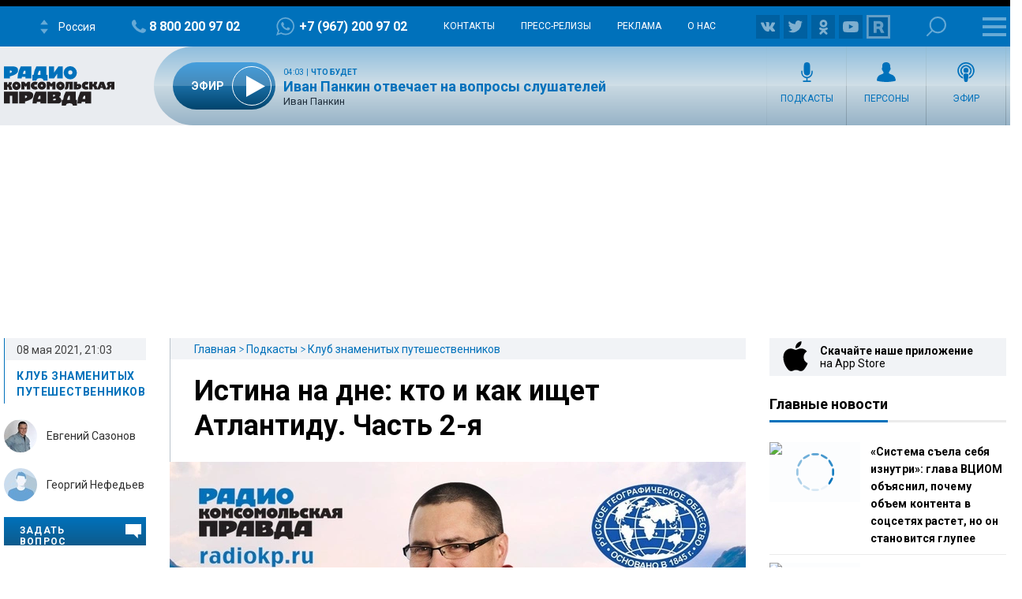

--- FILE ---
content_type: text/html; charset=UTF-8
request_url: https://radiokp.ru/podcast/klub-znamenitykh-puteshestvennikov/411458
body_size: 32865
content:
<!DOCTYPE html><html lang="ru" dir="ltr" prefix="og: https://ogp.me/ns#"><head><meta charset="utf-8" /><script>!function(f,b,e,v,n,t,s){if(f.fbq)return;n=f.fbq=function(){n.callMethod?n.callMethod.apply(n,arguments):n.queue.push(arguments)};if(!f._fbq)f._fbq=n;n.push=n;n.loaded=!0;n.version='2.0';  n.queue=[];t=b.createElement(e);t.async=!0;t.src=v;s=b.getElementsByTagName(e)[0];s.parentNode.insertBefore(t,s)}(window, document,'script','https://connect.facebook.net/en_US/fbevents.js');fbq('init', '306574247015413');fbq('track', 'PageView');</script><meta name="description" content="В эфире Радио «Комсомольская правда» президент Русского общества по изучению проблем Атлантиды Георгий Нефедьев рассказывает о загадке, которая мучает историков и географов уже несколько тысячелетий" /><meta name="abstract" content="В эфире Радио «Комсомольская правда» президент Русского общества по изучению проблем Атлантиды Георгий Нефедьев рассказывает о загадке, которая мучает историков и географов уже несколько тысячелетий" /><meta name="keywords" content="Клуб знаменитых путешественников,Путешествия,Путешественник,Русское географическое общество,Атлантида" /><link rel="canonical" href="https://radiokp.ru/podcast/klub-znamenitykh-puteshestvennikov/411458" /><meta name="robots" content="index, follow" /><link rel="shortlink" href="https://radiokp.ru/node/411458" /><link rel="image_src" href="https://radiokp.ru/sites/default/files/styles/kp_670_446/public/2021-04/kzp-960-kh-640-1.webp?itok=naklNnU0" /><meta name="rights" content="Радио Комсомольская Правда" /><meta property="og:site_name" content="Радио «Комсомольская правда»" /><meta property="og:type" content="article" /><meta property="og:url" content="https://radiokp.ru/podcast/klub-znamenitykh-puteshestvennikov/411458" /><meta property="og:title" content="Истина на дне: кто и как ищет Атлантиду. Часть 2-я" /><meta property="og:description" content="В эфире Радио «Комсомольская правда» президент Русского общества по изучению проблем Атлантиды Георгий Нефедьев рассказывает о загадке, которая мучает историков и географов уже несколько тысячелетий" /><meta property="og:image" content="https://radiokp.ru/sites/default/files/styles/kp_670_446/public/2021-04/kzp-960-kh-640-1.webp?itok=naklNnU0" /><meta property="og:image:url" content="https://radiokp.ru/sites/default/files/styles/kp_670_446/public/2021-04/kzp-960-kh-640-1.webp?itok=naklNnU0" /><meta property="og:image:type" content="image/webp" /><meta property="og:image:width" content="670" /><meta property="og:image:height" content="446" /><meta property="og:image:alt" content="Истина на дне: кто и как ищет Атлантиду. Часть 2-я" /><meta property="og:locale" content="ru_RU" /><meta property="article:section" content="Клуб знаменитых путешественников" /><meta property="article:tag" content="Клуб знаменитых путешественников" /><meta property="article:tag" content="Путешествия" /><meta property="article:tag" content="Путешественник" /><meta property="article:tag" content="Русское географическое общество" /><meta property="article:tag" content="Атлантида" /><meta property="article:published_time" content="2021-05-08T00:23:20+03:00" /><meta property="article:modified_time" content="2021-05-08T16:57:31+03:00" /><meta name="dcterms.title" content="Истина на дне: кто и как ищет Атлантиду. Часть 2-я" /><meta name="dcterms.creator" content="Радио Комсомольская Правда" /><meta name="dcterms.description" content="В эфире Радио «Комсомольская правда» президент Русского общества по изучению проблем Атлантиды Георгий Нефедьев рассказывает о загадке, которая мучает историков и географов уже несколько тысячелетий" /><meta name="dcterms.publisher" content="Радио Комсомольская Правда" /><meta name="dcterms.date" content="2021-05-08T00:23:20+03:00" /><meta name="dcterms.type" content="Text" /><meta name="dcterms.identifier" content="https://radiokp.ru/node/411458" /><meta name="dcterms.language" content="ru" /><meta name="twitter:card" content="summary" /><meta name="twitter:site" content="@radio_kp" /><meta name="twitter:title" content="Истина на дне: кто и как ищет Атлантиду. Часть 2-я" /><meta name="twitter:description" content="В эфире Радио «Комсомольская правда» президент Русского общества по изучению проблем Атлантиды Георгий Нефедьев рассказывает о загадке, которая мучает историков и географов уже несколько тысячелетий" /><meta name="twitter:image:alt" content="Истина на дне: кто и как ищет Атлантиду. Часть 2-я" /><meta name="twitter:image" content="https://radiokp.ru/sites/default/files/styles/kp_670_446/public/2021-04/kzp-960-kh-640-1.webp?itok=naklNnU0" /><meta name="twitter:app:country" content="ru" /><meta name="twitter:app:name:iphone" content="Радио «Комсомольская правда»" /><meta name="twitter:app:id:iphone" content="id588720765" /><meta name="twitter:app:name:ipad" content="Радио «Комсомольская правда»" /><meta name="twitter:app:id:ipad" content="id588720765" /><meta name="twitter:app:name:googleplay" content="Радио «Комсомольская правда»" /><meta name="twitter:app:id:googleplay" content="ru.eastbanctech.kptv" /><meta name="wmail-verification" content="4657b20e2ad9ecdb6dfbb66a2b92128d" /><meta name="google-site-verification" content="2aNHzSxtrbstSe2owUONwmKlj6BZA8UZ-yJYGS0YwX8" /><meta name="audience" content="all" /><meta name="thumbnail" content="https://radiokp.ru/sites/default/files/styles/kp_670_446/public/2021-04/kzp-960-kh-640-1.webp?itok=naklNnU0" /><meta name="Generator" content="Drupal 10 (https://www.drupal.org)" /><meta name="MobileOptimized" content="width" /><meta name="HandheldFriendly" content="true" /><meta name="viewport" content="width=device-width, initial-scale=1.0" /><meta name="amp-experiments-opt-in" content="amp-next-page" /><meta name="page-update-date-time" content="2026-01-25-04-24-56" /><meta name="apple-mobile-web-app-title" content="Radiokp.ru" /><meta name="application-name" content="Radiokp.ru" /><meta name="msapplication-TileColor" content="#ffffff" /><meta name="msapplication-TileImage" content="/modules/custom/dna_kpradio/modules/kp_favicon/img/mstile-144x144.png?v=1.1" /><meta name="theme-color" content="#ffffff" /><link rel="preconnect" href="https://www.facebook.com" /><link rel="preconnect" href="https://top-fwz1.mail.ru" /><link rel="preconnect" href="https://cdn.jsdelivr.net" /><link rel="preconnect" href="https://z.moatads.com" /><link rel="preconnect" href="https://www.tns-counter.ru" /><link rel="preconnect" href="https://fonts.gstatic.com" /><link rel="preconnect" href="https://adservice.google.com.ua" /><script>!function(){var t=document.createElement("script");t.type="text/javascript",t.async=!0,t.src='https://vk.com/js/api/openapi.js?169',t.onload=function(){VK.Retargeting.Init("VK-RTRG-1451862-fCqKi"),VK.Retargeting.Hit()},document.head.appendChild(t)}();</script><link rel="icon" href="/modules/custom/dna_kpradio/modules/kp_favicon/img/favicon.ico" type="image/vnd.microsoft.icon" /><link rel="apple-touch-icon" sizes="180x180" href="/modules/custom/dna_kpradio/modules/kp_favicon/img/apple-touch-icon.png?v=1.1" /><link rel="icon" type="image/png" sizes="32x32" href="/modules/custom/dna_kpradio/modules/kp_favicon/img/favicon-32x32.png?v=1.1" /><link rel="icon" type="image/png" sizes="194x194" href="/modules/custom/dna_kpradio/modules/kp_favicon/img/favicon-194x194.png?v=1.1" /><link rel="icon" type="image/png" sizes="192x192" href="/modules/custom/dna_kpradio/modules/kp_favicon/img/favicon-192x192.png?v=1.1" /><link rel="icon" type="image/png" sizes="16x16" href="/modules/custom/dna_kpradio/modules/kp_favicon/img/favicon-16x16.png?v=1.1" /><link rel="manifest" href="/site.webmanifest" /><link rel="mask-icon" href="/modules/custom/dna_kpradio/modules/kp_favicon/img/safari-pinned-tab.svg?v=1.1" color="#0071bb" /><link rel="amphtml" href="https://radiokp.ru/podcast/klub-znamenitykh-puteshestvennikov/411458/amp" /><title>Истина на дне: кто и как ищет Атлантиду. Часть 2-я</title><link rel="stylesheet" media="all" href="/sites/default/files/css/css_HfupGpcFVaE_uwVRf1VLLw0D1rzDuTOSKnhQqIx1Evo.css?delta=0&amp;language=ru&amp;theme=kp&amp;include=[base64]" /><link rel="stylesheet" media="all" href="https://fonts.googleapis.com/css?family=PT+Serif:400,400i,700,700i&amp;display=swap&amp;subset=cyrillic" /><link rel="stylesheet" media="all" href="https://fonts.googleapis.com/css?family=Roboto:400,700&amp;display=swap&amp;subset=cyrillic" /><link rel="stylesheet" media="all" href="/sites/default/files/css/css_bRLvHUt74CFZWZ_5C2kKMI-O6GKY23iYQqhcWgJaKWM.css?delta=3&amp;language=ru&amp;theme=kp&amp;include=[base64]" /><script type="application/json" data-drupal-selector="drupal-settings-json">{"path":{"baseUrl":"\/","pathPrefix":"","currentPath":"node\/411458","currentPathIsAdmin":false,"isFront":false,"currentLanguage":"ru","currentQuery":{"_wrapper_format":"html"}},"pluralDelimiter":"\u0003","suppressDeprecationErrors":true,"ajaxPageState":{"libraries":"[base64]","theme":"kp","theme_token":null},"ajaxTrustedUrl":[],"vue_tag_id_prefix":"vuetag","vue_tag_css_class_name":"vue-tag","ExcludeAdvNids":{"1571085":"590007","1571087":"595782","1571089":"601014","1416810":"606267","1416813":"606270","1419177":"606807","1421028":"607836","1423727":"608232","1424983":"609581","1424985":"609583","1439377":"614981","1473225":"627367","1494539":"635449","1494541":"635451","1495079":"635453","1494545":"635455","1495081":"635457","1495083":"635459","1495085":"635461","1495087":"635657","1513259":"642513","1513851":"642847","1513853":"642849","1513855":"642851","1530293":"649685","1530307":"649699","1530405":"649729","1530573":"649791","1530589":"649797","1530591":"649799","1530593":"649801","1530607":"649811","1530665":"649831","1530663":"649833","1530709":"649839","1530713":"649843","1530755":"649853","1530965":"649945","1540109":"653413","1540591":"654015","1540173":"654017","1540589":"654213","1541093":"654469","1542197":"654481","1541711":"654653","1550329":"658255","1556243":"660751","1562107":"663363","1562759":"663709","1562605":"663711","1562607":"663713","1562609":"663715","1562613":"663717","1562619":"663719","1562621":"663721","1562623":"663723","1562625":"663725","1562627":"663727","1565827":"664895","1565831":"665067","1565869":"665091","1572081":"667753","1583181":"672123","1583185":"672125","1586841":"673409","1607511":"681469","1665753":"682963","1616105":"684851","1635465":"692593","1678845":"709905","1702619":"720569","1726372":"730772","1726374":"730773","1729587":"732310","1729671":"732358","1729672":"732359","1729673":"732360","1729694":"732367","1729708":"732374","1729822":"732375","1729721":"732382","1729723":"732383","1729819":"732421","1729863":"732437","1730146":"732576","1730171":"732586","1730188":"732588","1730207":"732605","1730208":"732606","1730364":"732685","1730384":"732694","1730385":"732695","1730388":"732697","1730520":"732705","1730575":"732787","1730754":"732869","1730835":"732911","1730971":"732971","1731118":"733012","1731140":"733024","1731142":"733026","1731244":"733085","1731262":"733098","1731315":"733128","1731317":"733130","1731319":"733131","1731320":"733132","1731321":"733133","1731324":"733135","1731341":"733144","1731494":"733150","1731503":"733225","1731535":"733243","1731687":"733320","1731781":"733361","1731883":"733415","1731885":"733416","1731934":"733443","1732685":"733822","1732739":"733835","1732773":"733849","1732776":"733852","1732777":"733853","1732780":"733855","1732782":"733857","1732787":"733861","1732866":"733904","1732964":"733942","1732995":"733958","1733408":"734163","1733598":"734250","1734151":"734474","1734172":"734488","1734214":"734497","1734238":"734507","1734392":"734523","1734438":"734608","1734593":"734679","1734603":"734688","1734625":"734701","1734775":"734788","1734890":"734843","1734891":"734844","1734953":"734864","1735115":"734943","1735225":"734991","1735405":"735086","1735819":"735280","1735827":"735285","1735865":"735306","1735866":"735307","1735876":"735313","1735877":"735314","1735878":"735315","1735884":"735319","1736056":"735398","1736106":"735426","1736114":"735431","1736387":"735536","1736625":"735643","1736795":"735725","1736843":"735743","1736860":"735751","1736967":"735802","1737022":"735822","1737023":"735823","1737081":"735854","1737077":"735856","1737088":"735861","1737101":"735867","1737102":"735868","1737206":"735924","1737261":"735947","1737309":"735968","1737783":"736175","1737789":"736179","1738202":"736385","1738193":"736386","1738200":"736390","1738201":"736391","1738277":"736434","1738336":"736452","1738364":"736469","1738385":"736476","1738391":"736480","1738411":"736493","1738651":"736611","1738697":"736620","1738706":"736626","1738708":"736628","1740560":"736629","1738822":"736697","1738856":"736712","1738882":"736732","1738884":"736734","1739205":"736878","1739219":"736887","1739364":"736959","1739409":"736986","1739632":"737078","1739682":"737105","1739722":"737129","1739885":"737204","1739912":"737222","1739919":"737227","1740090":"737300","1740138":"737305","1740099":"737307","1743111":"737327","1740154":"737332","1740155":"737333","1740317":"737416","1740320":"737417","1740326":"737422","1740328":"737424","1740341":"737431","1740531":"737514","1740571":"737531","1740804":"737615","1740869":"737645","1740918":"737668","1741061":"737742","1741074":"737747","1741085":"737755","1741087":"737757","1741262":"737845","1741284":"737857","1741331":"737874","1741503":"737944","1741536":"737962","1741546":"737969","1741704":"737970","1741548":"737971","1741549":"737972","1741703":"738039","1741711":"738044","1741718":"738050","1741743":"738065","1741749":"738069","1742007":"738183","1742043":"738202","1742046":"738204","1742176":"738270","1742221":"738280","1742243":"738286","1742244":"738287","1742246":"738289","1742253":"738292","1742303":"738327","1742433":"738381","1742636":"738470","1743120":"738684","1743122":"738686","1743304":"738770","1743699":"738971","1744141":"739169","1744154":"739178","1744165":"739185","1744282":"739257","1744292":"739263","1744446":"739347","1744471":"739363","1744473":"739365","1744583":"739431","1744628":"739451","1744636":"739456","1744637":"739457","1744638":"739458","1744712":"739499","1744753":"739526","1744775":"739540","1744803":"739556","1744805":"739558","1744977":"739629","1745021":"739654","1745060":"739683","1745171":"739746","1745192":"739756","1745204":"739764","1745333":"739838","1745363":"739851","1745365":"739853","1745450":"739899","1745538":"739952","1745923":"740146","1746034":"740176","1746315":"740300","1746537":"740339","1746533":"740408","1746538":"740409","1746619":"740457","1746921":"740608","1747172":"740695","1747578":"740885","1747581":"740887","1747714":"740970","1748305":"741225","1748633":"741370","1748650":"741378","1748899":"741498","1749103":"741590","1749106":"741591","1749136":"741604","1749162":"741615","1749163":"741616","1749164":"741617","1749396":"741707","1749526":"741777","1749527":"741778","1749724":"741779","1749750":"741880","1749758":"741884","1750271":"742107","1750437":"742186","1750593":"742272","1750618":"742283","1751019":"742395","1750840":"742399","1750845":"742401","1751821":"742848","1752817":"743306","1752816":"743307","1752912":"743344","1753374":"743567","1753395":"743578","1753402":"743581","1753561":"743661","1753575":"743668","1753743":"743752","1753792":"743767","1753799":"743772","1753800":"743773","1753802":"743774","1753939":"743844","1754495":"744082","1754498":"744083","1754525":"744093","1754531":"744095","1754538":"744099","1754540":"744100","1754876":"744272","1755111":"744278","1754893":"744279","1754894":"744280","1754897":"744282","1755131":"744386","1755132":"744388","1755538":"744576","1755866":"744728","1756046":"744824","1756253":"744923","1756256":"744925","1756745":"745138","1757033":"745288","1757152":"745334","1757156":"745338","1757259":"745385","1757351":"745440","1757356":"745444","1757873":"745662","1758459":"745947","1758630":"746047","1759148":"746258","1759157":"746265","1759537":"746447","1759801":"746591","1760160":"746773","1760496":"746963","1760521":"746979","1761627":"747469","1761628":"747470","1762315":"747793","1762502":"747874","1762503":"747875","1763359":"748265","1763533":"748353","1763707":"748440","1763713":"748443","1764256":"748684","1764431":"748766","1764650":"748864","1764859":"748970","1765576":"749286","1765986":"749465","1765990":"749468","1766693":"749770","1767047":"749916","1767627":"750162","1768043":"750352","1768407":"750512","1769129":"750824","1769500":"750988","1770532":"751378","1770975":"751570","1770989":"751581","1771458":"751812","1771463":"751816","1771939":"752036","1772093":"752121","1772328":"752194","1772478":"752274","1772481":"752277","1773338":"752677","1773509":"752755","1773511":"752757","1773998":"752985","1774732":"753219","1776077":"753951","1776376":"754107","1776387":"754113","1777229":"754507","1777448":"754618","1777462":"754622","1777970":"754838","1777976":"754842","1778308":"755018","1778310":"755020","1778481":"755117","1778944":"755326","1778945":"755327","1779302":"755505","1779458":"755579","1779464":"755581","1779972":"755809","1780293":"755986","1780437":"756070","1780633":"756173","1780999":"756299","1781196":"756407","1781203":"756412","1781519":"756573","1782707":"757061","1782879":"757154","1783025":"757206","1783568":"757468","1783732":"757548","1783962":"757656","1784425":"757861","1784430":"757865","1784785":"758043","1784789":"758045","1785500":"758376","1785503":"758378","1785905":"758566","1786088":"758661","1786438":"758810","1786829":"758998","1787234":"759161","1788103":"759554","1788430":"759712","1788609":"759800","1789039":"759997","1789573":"760257","1790629":"760739","1790630":"760740","1791373":"761065","1791556":"761181","1791766":"761275","1792231":"761481","1792612":"761671","1793132":"761869","1793289":"761942","1793666":"762110","1793671":"762112","1794149":"762346","1794710":"762607","1795749":"763123","1796413":"763447","1796745":"763614","1796758":"763622","1797324":"763892","1797460":"763969","1797653":"764062","1798985":"764722","1798986":"764724","1799525":"764997","1799535":"764998"},"LiveInternetID":";kp\/radiokpru","GoogleAnalyticsMainID":"UA-172431152-36","YandexMetricaID":"54907519","kp":{"data":{"unionRadio_4da3f4bc-6107-42f6-9242-d1cb2957d8f3":{"stream_url":"http:\/\/souz.hostingradio.ru\/souz128.mp3"},"unionRadio_b6117fa6-6053-4104-a9c0-fd9b23cb1b6f":{"stream_url":"http:\/\/souz.hostingradio.ru\/souz128.mp3"}}},"dnaAdfoxGlobal":{"hide_adfox":0,"owner_id":"320712","timeout":"1200","header_bidding":{"sizes":"","adfox_namename":"1848307","adfox_roden-media":"3174555","betweenDigital":"1175055","criteo":"1175045","myTarget":"1175058","otm":"1408885","relap":"1743505"},"head_banner_for_head_height":"_none","syncPixels":{"mob":[],"pc":[]}},"dnaAdfox":{"adf-300600-2-d":{"enabled":1,"place_id":"adf-300600-2-d","screen":{"ge":"730"},"size":{"width":"300","height":"600"},"hb_enable":1,"overflow_hidden_enable":1,"banner":{"url":"","image":[]},"owner_id":"320712","params":{"pp":"h","ps":"dmss","p2":"gngw"},"header_bidding":{"sizes":[["300","600"]]},"adv_id":"37b0dbdc-5ab7-4b1b-b85c-b237da3fe650"},"adf-300600-1-d":{"enabled":1,"place_id":"adf-300600-1-d","screen":{"ge":"730"},"size":{"width":"300","height":"600"},"hb_enable":1,"overflow_hidden_enable":1,"banner":{"url":"","image":[]},"owner_id":"320712","params":{"pp":"g","ps":"dmss","p2":"gmzl"},"header_bidding":{"sizes":[["300","600"],["240","400"]],"adfox_namename":{"p1":"coccq","p2":"hajj"},"adfox_roden-media":{"p1":"ddbvq","p2":"emwl"}},"adv_id":"77b7a74a-9f69-47cd-83c2-bf8361a181ba"},"adf-tgb":{"enabled":1,"place_id":"adf-tgb","screen":{"ge":"940"},"size":{"width":"300","height":"330"},"overflow_hidden_enable":1,"banner":{"url":"","image":[]},"owner_id":"320712","params":{"pp":"g","ps":"dmss","p2":"gtyh"},"header_bidding":[],"adv_id":"fbdccd76-34f6-4ce6-b76a-6795a32f517d"},"adf-news-6-m":{"enabled":1,"place_id":"adf-news-6-m","screen":{"le":"729"},"size":[],"style":".smi24__auto {width: 100%;}\r\n\u003Ediv {width: 100%;}","overflow_hidden_enable":1,"banner":{"url":"","image":[]},"owner_id":"320712","params":{"pp":"g","ps":"dmtq","p2":"hfil"},"header_bidding":[],"adv_id":"fd9f24ed-965f-4fe3-ada8-71e6f9d82522"},"adf-news-6-d":{"enabled":1,"place_id":"adf-news-6-d","screen":{"ge":"1024"},"size":[],"style":".smi24__auto {width: 100%;}\r\n\u003Ediv {width: 100%;}","overflow_hidden_enable":1,"banner":{"url":"","image":[]},"owner_id":"320712","params":{"pp":"g","ps":"dmss","p2":"hfii"},"header_bidding":[],"adv_id":"1a235899-d606-4388-b9b4-c3c954d41528"},"adf-fullscreen-mobile":{"enabled":1,"place_id":"adf-fullscreen-mobile","screen":{"le":"729"},"size":[],"overflow_hidden_enable":1,"banner":{"url":"","image":[]},"owner_id":"320712","params":{"pp":"g","ps":"dmtq","p2":"gzcz"},"timeout":"1000","header_bidding":[],"adv_id":"5299271c-b1d3-45a0-9429-cb069c7b1c7d"},"adf-news-5-m":{"enabled":1,"place_id":"adf-news-5-m","screen":{"le":"729"},"size":{"height":"280"},"style":"{ display: block; }","hb_enable":1,"overflow_hidden_enable":1,"banner":{"url":"","image":[]},"owner_id":"320712","params":{"pp":"i","ps":"dmtq","p2":"gqif"},"header_bidding":[],"adv_id":"bcc12b85-45f8-4fed-9f76-5a5b53823f7e"},"adf-news-5-d":{"enabled":1,"place_id":"adf-news-5-d","screen":{"ge":"730"},"size":{"height":"410"},"style":"{ display: inherit; }","hb_enable":1,"overflow_hidden_enable":1,"margin_0auto_enable":1,"banner":{"url":"","image":[]},"owner_id":"320712","params":{"pp":"h","ps":"dmss","p2":"gmzo"},"header_bidding":{"sizes":[["728","90"]],"adfox_roden-media":{"p1":"ddfiv","p2":"hiuu"}},"adv_id":"2add8d38-fb10-41b2-af7b-e26b9d39a3a2"},"adf-160600-d":{"enabled":1,"place_id":"adf-160600-d","screen":{"ge":"1270"},"size":{"width":"160","height":"600"},"overflow_hidden_enable":1,"owner_id":"320712","params":{"pp":"g","ps":"dmss","p2":"guwu"},"adv_id":"5998a08f-3a51-4b30-a7c7-c5235e01ddac"},"adf-news-1-d":{"enabled":1,"place_id":"adf-news-1-d","screen":{"ge":"730"},"size":{"width":"970","height":"250"},"style":"{display: flex; justify-content: center; margin-bottom: 20px;}","hb_enable":1,"overflow_hidden_enable":1,"margin_0auto_enable":1,"banner":{"url":"","image":[]},"owner_id":"320712","params":{"pp":"g","ps":"dmss","p2":"gmzq"},"header_bidding":{"sizes":[["970","250"]],"adfox_roden-media":{"p1":"dedpd","p2":"hfln"}},"adv_id":"e4dcc434-2acd-4915-b37d-71f448b25be7"}},"nid_post-dozagruzka":"411458","dozagruzka_node_stat_post-dozagruzka":"\/rest\/post-node-stat\/411458","dozagruzka_main_tags_url_post-dozagruzka":"\/rest\/post-dozagruzka-main\/411458\/tags","dozagruzka_main_section_url_post-dozagruzka":"\/rest\/post-dozagruzka-main\/411458\/section","dozagruzka_bonus_url_post-dozagruzka":"\/rest\/post-dozagruzka-bonus\/411458\/","additional_loading_url_post-dozagruzka":"\/rest\/post-additional-loading\/411458\/%page%\/","promotion_url_post-dozagruzka":"\/dna-promotion\/ajax\/update-position","promotion_post_post-dozagruzka":"\/rest\/post-dozagruzka-promo\/411458\/","promotion_post_position_post-dozagruzka":"","adfox_position_post-dozagruzka":"3","adfox_pc_post-dozagruzka":"","adfox_mobile_post-dozagruzka":"","ads_after_item_post-dozagruzka":"3","ads_block_post-dozagruzka":"{\u0022containerId\u0022:\u0022adf-widget-desktop\u0022,\u0022ownerId\u0022:\u0022320712\u0022,\u0022params\u0022:{\u0022pp\u0022:\u0022g\u0022,\u0022ps\u0022:\u0022dmss\u0022,\u0022p2\u0022:\u0022huhx\u0022},\u0022screen\u0022:{\u0022ge\u0022:\u0022730\u0022,\u0022le\u0022:\u0022\u0022}}","ads_block_mobile_post-dozagruzka":"{\u0022containerId\u0022:\u0022adf-widget-mobile\u0022,\u0022ownerId\u0022:\u0022320712\u0022,\u0022params\u0022:{\u0022pp\u0022:\u0022g\u0022,\u0022ps\u0022:\u0022dmtq\u0022,\u0022p2\u0022:\u0022huhw\u0022},\u0022screen\u0022:{\u0022ge\u0022:\u0022\u0022,\u0022le\u0022:\u0022729\u0022}}","dna_contact_form_form_name_presenters-guest-ask":"zadat_vopros_veduschim_ili_gosty","dna_contact_form_form_title_presenters-guest-ask":"\u041e\u0442\u043f\u0440\u0430\u0432\u0438\u0442\u044c \u0441\u043e\u043e\u0431\u0449\u0435\u043d\u0438\u0435","tinySlider":{"tiny-slider-jc7t9ahn":{"navPosition":"bottom","lazyload":true,"autoHeight":true,"mouseDrag":true,"swipeAngle":false,"speed":400}},"audio_player_title_node_player":"\u0418\u0441\u0442\u0438\u043d\u0430 \u043d\u0430 \u0434\u043d\u0435: \u043a\u0442\u043e \u0438 \u043a\u0430\u043a \u0438\u0449\u0435\u0442 \u0410\u0442\u043b\u0430\u043d\u0442\u0438\u0434\u0443. \u0427\u0430\u0441\u0442\u044c 2-\u044f","audio_player_file_node_player":"https:\/\/api.mave.digital\/storage\/podcasts\/c00d670b-aae4-4e37-999c-ee31a56af926\/episodes\/492a0e7d-d8aa-4efa-92f6-88cb81431457.mp3","audio_player_description_node_player":"\u0412 \u044d\u0444\u0438\u0440\u0435 \u0420\u0430\u0434\u0438\u043e \u00ab\u041a\u043e\u043c\u0441\u043e\u043c\u043e\u043b\u044c\u0441\u043a\u0430\u044f \u043f\u0440\u0430\u0432\u0434\u0430\u00bb \u043f\u0440\u0435\u0437\u0438\u0434\u0435\u043d\u0442 \u0420\u0443\u0441\u0441\u043a\u043e\u0433\u043e \u043e\u0431\u0449\u0435\u0441\u0442\u0432\u0430 \u043f\u043e \u0438\u0437\u0443\u0447\u0435\u043d\u0438\u044e \u043f\u0440\u043e\u0431\u043b\u0435\u043c \u0410\u0442\u043b\u0430\u043d\u0442\u0438\u0434\u044b \u0413\u0435\u043e\u0440\u0433\u0438\u0439 \u041d\u0435\u0444\u0435\u0434\u044c\u0435\u0432 \u0440\u0430\u0441\u0441\u043a\u0430\u0437\u044b\u0432\u0430\u0435\u0442 \u043e \u0437\u0430\u0433\u0430\u0434\u043a\u0435, \u043a\u043e\u0442\u043e\u0440\u0430\u044f \u043c\u0443\u0447\u0430\u0435\u0442 \u0438\u0441\u0442\u043e\u0440\u0438\u043a\u043e\u0432 \u0438 \u0433\u0435\u043e\u0433\u0440\u0430\u0444\u043e\u0432 \u0443\u0436\u0435 \u043d\u0435\u0441\u043a\u043e\u043b\u044c\u043a\u043e \u0442\u044b\u0441\u044f\u0447\u0435\u043b\u0435\u0442\u0438\u0439","audio_player_nid_node_player":"411458","audio_player_songlist_node_player":[],"audio_player_nodeUrl_node_player":"https:\/\/radiokp.ru\/podcast\/klub-znamenitykh-puteshestvennikov\/411458","audio_player_ajax_url_node_player":"","audio_player_subscribe_node_player":"https:\/\/podcast.ru\/1440401070","audio_player_yandex_iframe_node_player":"","isProduction":1,"radioStations":{"cities":[{"fm":"","tid":"11973","low":"https:\/\/kpradio.hostingradio.ru:8000\/russia.radiokp64.mp3","high":"https:\/\/kpradio.hostingradio.ru:8000\/russia.radiokp128.mp3","city":"\u0420\u043e\u0441\u0441\u0438\u044f","site":"https:\/\/www.msk.kp.ru\/radio\/","phone":"8-800-200-97-02","viber":"+7 (967) 200-97-02","alias":"","whatsapp":"+7 (967) 200-97-02","podcasts":"https:\/\/www.msk.kp.ru\/radio\/rss\/program","schedule":"\/rss\/11973\/player","schedule_default":"\/rss\/11973\/player-default","fb":null,"vk":"https:\/\/vk.com\/radiokp","ok":"https:\/\/ok.ru\/radiokp","twitter":null,"rutube":"https:\/\/rutube.ru\/u\/radiokp\/","youtube":null,"instagram":null},{"fm":"89.1","tid":"20849","low":"https:\/\/kpradio.hostingradio.ru:8000\/astrakhan.radiokp32.mp3?radiostatistica=radiokp.ru","high":"https:\/\/kpradio.hostingradio.ru:8000\/astrakhan.radiokp64.mp3?radiostatistica=radiokp.ru","city":"\u0410\u0441\u0442\u0440\u0430\u0445\u0430\u043d\u044c","site":"https:\/\/www.msk.kp.ru\/radio\/","phone":"","viber":"","alias":"\/astrakhan","whatsapp":"","podcasts":"https:\/\/www.msk.kp.ru\/radio\/rss\/program","schedule":"\/rss\/20849\/player","schedule_default":"\/rss\/20849\/player-default","fb":null,"vk":"https:\/\/vk.com\/radiokp","ok":"https:\/\/ok.ru\/radiokp","twitter":null,"rutube":"https:\/\/rutube.ru\/u\/radiokp\/","youtube":null,"instagram":null,"fm_svg":[{"class":"numeric-all numeric-8"},{"class":"numeric-all numeric-9"},{"class":"numeric-all numeric-point"},{"class":"numeric-all numeric-1"}]},{"fm":"105.3","tid":"11975","low":"https:\/\/kpradio.hostingradio.ru:8000\/abakan.radiokp32.mp3?radiostatistica=radiokp.ru","high":"https:\/\/kpradio.hostingradio.ru:8000\/abakan.radiokp64.mp3?utm_source=radiokp.ru","city":"\u0410\u0431\u0430\u043a\u0430\u043d","site":"https:\/\/www.msk.kp.ru\/radio\/","phone":"+7 (3902) 222-702","viber":"","alias":"\/abakan","whatsapp":"","podcasts":"https:\/\/www.msk.kp.ru\/radio\/rss\/program","schedule":"\/rss\/11975\/player","schedule_default":"\/rss\/11975\/player-default","fb":null,"vk":"https:\/\/vk.com\/radiokp","ok":"https:\/\/ok.ru\/radiokp","twitter":null,"rutube":"https:\/\/rutube.ru\/u\/radiokp\/","youtube":null,"instagram":null,"fm_svg":[{"class":"numeric-all numeric-1"},{"class":"numeric-all numeric-0"},{"class":"numeric-all numeric-5"},{"class":"numeric-all numeric-point"},{"class":"numeric-all numeric-3"}]},{"fm":"106.8","tid":"11977","low":"https:\/\/kpradio.hostingradio.ru:8000\/barnaul.radiokp32.mp3?utm_source=radiokp.ru","high":"https:\/\/kpradio.hostingradio.ru:8000\/barnaul.radiokp64.mp3?utm_source=radiokp.ru","city":"\u0411\u0430\u0440\u043d\u0430\u0443\u043b","site":"https:\/\/www.msk.kp.ru\/radio\/","phone":"+7 (3852) 20-55-33","viber":"","alias":"\/barnaul","whatsapp":"","podcasts":"https:\/\/www.msk.kp.ru\/radio\/rss\/program","schedule":"\/rss\/11977\/player","schedule_default":"\/rss\/11977\/player-default","fb":null,"vk":"https:\/\/vk.com\/radiokp","ok":"https:\/\/ok.ru\/radiokp","twitter":null,"rutube":"https:\/\/rutube.ru\/u\/radiokp\/","youtube":"https:\/\/www.youtube.com\/channel\/UCNH5-K6_vlj2djRtmyCrITw","instagram":null,"fm_svg":[{"class":"numeric-all numeric-1"},{"class":"numeric-all numeric-0"},{"class":"numeric-all numeric-6"},{"class":"numeric-all numeric-point"},{"class":"numeric-all numeric-8"}]},{"fm":"100.6","tid":"11979","low":"https:\/\/kpradio.hostingradio.ru:8000\/blagoveshensk.radiokp32.mp3?utm_source=radiokp.ru","high":"https:\/\/kpradio.hostingradio.ru:8000\/blagoveshensk.radiokp64.mp3?utm_source=radiokp.ru","city":"\u0411\u043b\u0430\u0433\u043e\u0432\u0435\u0449\u0435\u043d\u0441\u043a","site":"https:\/\/www.msk.kp.ru\/radio\/","phone":"+7 (4162) 20-19-74","viber":"","alias":"\/blagoveschensk","whatsapp":"","podcasts":"https:\/\/www.msk.kp.ru\/radio\/rss\/program","schedule":"\/rss\/11979\/player","schedule_default":"\/rss\/11979\/player-default","fb":null,"vk":"https:\/\/vk.com\/radiokp","ok":"https:\/\/ok.ru\/radiokp","twitter":null,"rutube":"https:\/\/rutube.ru\/u\/radiokp\/","youtube":null,"instagram":null,"fm_svg":[{"class":"numeric-all numeric-1"},{"class":"numeric-all numeric-0"},{"class":"numeric-all numeric-0"},{"class":"numeric-all numeric-point"},{"class":"numeric-all numeric-6"}]},{"fm":"90.4","tid":"11981","low":"https:\/\/kpradio.hostingradio.ru:8000\/vladivostok.radiokp32.mp3?utm_source=radiokp.ru","high":"https:\/\/kpradio.hostingradio.ru:8000\/vladivostok.radiokp64.mp3?utm_source=radiokp.ru","city":"\u0412\u043b\u0430\u0434\u0438\u0432\u043e\u0441\u0442\u043e\u043a","site":"https:\/\/www.msk.kp.ru\/radio\/","phone":"+7 (423) 230-22-52","viber":"+7 (924) 000-10-03","alias":"\/vladivostok","whatsapp":"+7 (924) 000-10-03","podcasts":"https:\/\/www.msk.kp.ru\/radio\/rss\/program","schedule":"\/rss\/11981\/player","schedule_default":"\/rss\/11981\/player-default","fb":null,"vk":"https:\/\/vk.com\/radiokp","ok":"https:\/\/ok.ru\/radiokp","twitter":null,"rutube":"https:\/\/rutube.ru\/u\/radiokp\/","youtube":"https:\/\/www.youtube.com\/channel\/UCDfPA33N_ZQ0D7wmNPHvkdg\/","instagram":null,"fm_svg":[{"class":"numeric-all numeric-9"},{"class":"numeric-all numeric-0"},{"class":"numeric-all numeric-point"},{"class":"numeric-all numeric-4"}]},{"fm":"104.3","tid":"11983","low":"https:\/\/kpradio.hostingradio.ru:8000\/vladimir.radiokp32.mp3?utm_source=radiokp.ru","high":"https:\/\/kpradio.hostingradio.ru:8000\/vladimir.radiokp64.mp3?utm_source=radiokp.ru","city":"\u0412\u043b\u0430\u0434\u0438\u043c\u0438\u0440","site":"https:\/\/www.msk.kp.ru\/radio\/","phone":"+7 (492) 244-13-41","viber":"+7 (902) 889-81-55","alias":"\/vladimir","whatsapp":"+7 (902) 889-81-55","podcasts":"https:\/\/www.msk.kp.ru\/radio\/rss\/program","schedule":"\/rss\/11983\/player","schedule_default":"\/rss\/11983\/player-default","fb":null,"vk":"https:\/\/vk.com\/radiokp","ok":"https:\/\/ok.ru\/radiokp","twitter":null,"rutube":"https:\/\/rutube.ru\/u\/radiokp\/","youtube":null,"instagram":null,"fm_svg":[{"class":"numeric-all numeric-1"},{"class":"numeric-all numeric-0"},{"class":"numeric-all numeric-4"},{"class":"numeric-all numeric-point"},{"class":"numeric-all numeric-3"}]},{"fm":"96.5","tid":"11985","low":"https:\/\/kpradio.hostingradio.ru:8000\/volgograd.radiokp64.mp3?utm_source=radiokp.ru","high":"https:\/\/kpradio.hostingradio.ru:8000\/volgograd.radiokp128.mp3?utm_source=radiokp.ru","city":"\u0412\u043e\u043b\u0433\u043e\u0433\u0440\u0430\u0434","site":"https:\/\/www.msk.kp.ru\/radio\/","phone":"+7 (8442) 260-100","viber":"","alias":"\/volgograd","whatsapp":"+7 (903) 377-06-66","podcasts":"https:\/\/www.msk.kp.ru\/radio\/rss\/program","schedule":"\/rss\/11985\/player","schedule_default":"\/rss\/11985\/player-default","fb":null,"vk":"https:\/\/vk.com\/radiokp_vlg","ok":"https:\/\/ok.ru\/radiokomso","twitter":null,"rutube":"https:\/\/rutube.ru\/u\/radiokp\/","youtube":"https:\/\/www.youtube.com\/@radiokpvolgograd","instagram":null,"fm_svg":[{"class":"numeric-all numeric-9"},{"class":"numeric-all numeric-6"},{"class":"numeric-all numeric-point"},{"class":"numeric-all numeric-5"}]},{"fm":"97.2","tid":"11987","low":"https:\/\/kpradio.hostingradio.ru:8000\/vologda.radiokp32.mp3?utm_source=radiokp.ru","high":"https:\/\/kpradio.hostingradio.ru:8000\/vologda.radiokp64.mp3?utm_source=radiokp.ru","city":"\u0412\u043e\u043b\u043e\u0433\u0434\u0430","site":"https:\/\/www.msk.kp.ru\/radio\/","phone":"+7 (817) 2720-120","viber":"","alias":"\/vologda","whatsapp":"","podcasts":"https:\/\/www.msk.kp.ru\/radio\/rss\/program","schedule":"\/rss\/11987\/player","schedule_default":"\/rss\/11987\/player-default","fb":null,"vk":"https:\/\/vk.com\/radiokp","ok":"https:\/\/ok.ru\/radiokp","twitter":null,"rutube":"https:\/\/rutube.ru\/u\/radiokp\/","youtube":null,"instagram":null,"fm_svg":[{"class":"numeric-all numeric-9"},{"class":"numeric-all numeric-7"},{"class":"numeric-all numeric-point"},{"class":"numeric-all numeric-2"}]},{"fm":"97.7","tid":"11989","low":"https:\/\/kpradio.hostingradio.ru:8000\/voroneg.radiokp32.mp3?utm_source=radiokp.ru","high":"https:\/\/kpradio.hostingradio.ru:8000\/voroneg.radiokp64.mp3?utm_source=radiokp.ru","city":"\u0412\u043e\u0440\u043e\u043d\u0435\u0436","site":"https:\/\/www.msk.kp.ru\/radio\/","phone":"+7 (473) 261-11-56","viber":"","alias":"\/voronezh","whatsapp":"+7 (910) 04-02-733","podcasts":"https:\/\/www.msk.kp.ru\/radio\/rss\/program","schedule":"\/rss\/11989\/player","schedule_default":"\/rss\/11989\/player-default","fb":null,"vk":"https:\/\/vk.com\/radiokp","ok":"https:\/\/ok.ru\/radiokp","twitter":null,"rutube":"https:\/\/rutube.ru\/u\/radiokp\/","youtube":null,"instagram":null,"fm_svg":[{"class":"numeric-all numeric-9"},{"class":"numeric-all numeric-7"},{"class":"numeric-all numeric-point"},{"class":"numeric-all numeric-7"}]},{"fm":"98.2","tid":"11991","low":"https:\/\/kpradio.hostingradio.ru:8000\/donetck.radiokp32.mp3?utm_source=radiokp.ru","high":"https:\/\/kpradio.hostingradio.ru:8000\/donetck.radiokp64.mp3?utm_source=radiokp.ru","city":"\u0414\u043e\u043d\u0435\u0446\u043a","site":"https:\/\/www.msk.kp.ru\/radio\/","phone":"","viber":"","alias":"\/doneck","whatsapp":"","podcasts":"https:\/\/www.msk.kp.ru\/radio\/rss\/program","schedule":"\/rss\/11991\/player","schedule_default":"\/rss\/11991\/player-default","fb":null,"vk":"https:\/\/vk.com\/radiokp","ok":"https:\/\/ok.ru\/radiokp","twitter":null,"rutube":"https:\/\/rutube.ru\/u\/radiokp\/","youtube":null,"instagram":null,"fm_svg":[{"class":"numeric-all numeric-9"},{"class":"numeric-all numeric-8"},{"class":"numeric-all numeric-point"},{"class":"numeric-all numeric-2"}]},{"fm":"92.3","tid":"11993","low":"https:\/\/kpradio.hostingradio.ru:8000\/ekaterinburg.radiokp32.mp3?utm_source=radiokp.ru","high":"https:\/\/kpradio.hostingradio.ru:8000\/ekaterinburg.radiokp64.mp3?utm_source=radiokp.ru","city":"\u0415\u043a\u0430\u0442\u0435\u0440\u0438\u043d\u0431\u0443\u0440\u0433","site":"https:\/\/www.msk.kp.ru\/radio\/","phone":"+7 (343) 385-0-923","viber":"+7 (953) 385-0-923","alias":"\/ekaterinburg","whatsapp":"+7 (953) 385-0-923","podcasts":"https:\/\/www.msk.kp.ru\/radio\/rss\/program","schedule":"\/rss\/11993\/player","schedule_default":"\/rss\/11993\/player-default","fb":null,"vk":"https:\/\/vk.com\/radiokp","ok":"https:\/\/ok.ru\/radiokp","twitter":null,"rutube":"https:\/\/rutube.ru\/u\/radiokp\/","youtube":"https:\/\/www.youtube.com\/channel\/UC6NJJL41jjcTuvmkkCZ7DbA","instagram":null,"fm_svg":[{"class":"numeric-all numeric-9"},{"class":"numeric-all numeric-2"},{"class":"numeric-all numeric-point"},{"class":"numeric-all numeric-3"}]},{"fm":"107.6","tid":"11997","low":"https:\/\/kpradio.hostingradio.ru:8000\/igevsk.radiokp64.mp3?utm_source=radiokp.ru","high":"https:\/\/kpradio.hostingradio.ru:8000\/igevsk.radiokp128.mp3?utm_source=radiokp.ru","city":"\u0418\u0436\u0435\u0432\u0441\u043a","site":"https:\/\/www.msk.kp.ru\/radio\/","phone":"+7 (341) 294-50-94","viber":"+7 (912) 007-08-06","alias":"\/izhevsk","whatsapp":"","podcasts":"https:\/\/www.msk.kp.ru\/radio\/rss\/program","schedule":"\/rss\/11997\/player","schedule_default":"\/rss\/11997\/player-default","fb":null,"vk":"https:\/\/vk.com\/radiokp","ok":"https:\/\/ok.ru\/radiokp","twitter":null,"rutube":"https:\/\/rutube.ru\/u\/radiokp\/","youtube":"https:\/\/vk.com\/izhkp","instagram":null,"fm_svg":[{"class":"numeric-all numeric-1"},{"class":"numeric-all numeric-0"},{"class":"numeric-all numeric-7"},{"class":"numeric-all numeric-point"},{"class":"numeric-all numeric-6"}]},{"fm":"91.5","tid":"11999","low":"https:\/\/kpradio.hostingradio.ru:8000\/irkutsk.radiokp32.mp3?utm_source=radiokp.ru","high":"https:\/\/kpradio.hostingradio.ru:8000\/irkutsk.radiokp64.mp3?utm_source=radiokp.ru","city":"\u0418\u0440\u043a\u0443\u0442\u0441\u043a","site":"https:\/\/www.msk.kp.ru\/radio\/","phone":"+7 (395) 120-80-05","viber":"+7 (902) 513-85-85","alias":"\/irkutsk","whatsapp":"+7 (902) 513-85-85","podcasts":"https:\/\/www.msk.kp.ru\/radio\/rss\/program","schedule":"\/rss\/11999\/player","schedule_default":"\/rss\/11999\/player-default","fb":null,"vk":"https:\/\/vk.com\/radiokp","ok":"https:\/\/ok.ru\/radiokp","twitter":null,"rutube":"https:\/\/rutube.ru\/u\/radiokp\/","youtube":"https:\/\/www.youtube.com\/channel\/UCbAgbM8mp2KMTlBQfQC0-bg","instagram":null,"fm_svg":[{"class":"numeric-all numeric-9"},{"class":"numeric-all numeric-1"},{"class":"numeric-all numeric-point"},{"class":"numeric-all numeric-5"}]},{"fm":"98.0","tid":"85205","low":"https:\/\/kpradio.hostingradio.ru:8000\/64?radiostatistica=radiokp.ru","high":"https:\/\/kpradio.hostingradio.ru:8000\/128?radiostatistica=radiokp.ru","city":"\u041a\u0430\u0437\u0430\u043d\u044c","site":"https:\/\/www.msk.kp.ru\/radio\/","phone":"8-800-200-97-02","viber":"+7 (967) 200-97-02","alias":"\/kazan","whatsapp":"+7 (967) 200-97-02","podcasts":"https:\/\/www.msk.kp.ru\/radio\/rss\/program","schedule":"\/rss\/85205\/player","schedule_default":"\/rss\/85205\/player-default","fb":null,"vk":"https:\/\/vk.com\/radiokp","ok":"https:\/\/ok.ru\/radiokp","twitter":null,"rutube":"https:\/\/rutube.ru\/channel\/23469099\/","youtube":null,"instagram":null,"fm_svg":[{"class":"numeric-all numeric-9"},{"class":"numeric-all numeric-8"},{"class":"numeric-all numeric-point"},{"class":"numeric-all numeric-0"}]},{"fm":"107.2","tid":"12001","low":"https:\/\/kpradio.hostingradio.ru:8000\/kaliningrad.radiokp32.mp3?utm_source=radiokp.ru","high":"https:\/\/kpradio.hostingradio.ru:8000\/kaliningrad.radiokp64.mp3?utm_source=radiokp.ru","city":"\u041a\u0430\u043b\u0438\u043d\u0438\u043d\u0433\u0440\u0430\u0434","site":"https:\/\/www.msk.kp.ru\/radio\/","phone":"+7 (401) 292-10-72","viber":"+7 (963) 738-107-2","alias":"\/kaliningrad","whatsapp":"+7 (963) 738-107-2","podcasts":"https:\/\/www.msk.kp.ru\/radio\/rss\/program","schedule":"\/rss\/12001\/player","schedule_default":"\/rss\/12001\/player-default","fb":null,"vk":"https:\/\/vk.com\/radiokp","ok":"https:\/\/ok.ru\/radiokp","twitter":null,"rutube":"https:\/\/rutube.ru\/u\/radiokp\/","youtube":"https:\/\/vk.com\/kp_kaliningrad","instagram":null,"fm_svg":[{"class":"numeric-all numeric-1"},{"class":"numeric-all numeric-0"},{"class":"numeric-all numeric-7"},{"class":"numeric-all numeric-point"},{"class":"numeric-all numeric-2"}]},{"fm":"93.1","tid":"84782","low":"https:\/\/kpradio.hostingradio.ru:8000\/kaluga.radiokp64.mp3","high":"https:\/\/kpradio.hostingradio.ru:8000\/kaluga.radiokp128.mp3","city":"\u041a\u0430\u043b\u0443\u0433\u0430","site":"https:\/\/www.msk.kp.ru\/radio\/","phone":"8-800-200-97-02","viber":"","alias":"\/kaluga","whatsapp":"","podcasts":"https:\/\/www.msk.kp.ru\/radio\/rss\/program","schedule":"\/rss\/84782\/player","schedule_default":"\/rss\/84782\/player-default","fb":null,"vk":"https:\/\/vk.com\/radiokp","ok":"https:\/\/ok.ru\/radiokp","twitter":null,"rutube":"https:\/\/rutube.ru\/channel\/23469099\/","youtube":null,"instagram":null,"fm_svg":[{"class":"numeric-all numeric-9"},{"class":"numeric-all numeric-3"},{"class":"numeric-all numeric-point"},{"class":"numeric-all numeric-1"}]},{"fm":"88.3","tid":"90142","low":"https:\/\/hls-01-kpradio.hostingradio.ru\/kpradio-msk\/playlist.m3u8","high":"https:\/\/hls-01-kpradio.hostingradio.ru\/kpradio-msk\/playlist.m3u8","city":"\u041a\u0438\u0440\u043e\u0432","site":"https:\/\/www.msk.kp.ru\/radio\/","phone":"8-800-200-97-02","viber":"+7 (967) 200-97-02","alias":"\/kirov","whatsapp":"+7 (967) 200-97-02","podcasts":"https:\/\/www.msk.kp.ru\/radio\/rss\/program","schedule":"\/rss\/90142\/player","schedule_default":"\/rss\/90142\/player-default","fb":null,"vk":"https:\/\/vk.com\/radiokp","ok":"https:\/\/ok.ru\/radiokp","twitter":null,"rutube":"https:\/\/rutube.ru\/channel\/23469099\/","youtube":null,"instagram":null,"fm_svg":[{"class":"numeric-all numeric-8"},{"class":"numeric-all numeric-8"},{"class":"numeric-all numeric-point"},{"class":"numeric-all numeric-3"}]},{"fm":"94.3","tid":"90134","low":"https:\/\/hls-01-kpradio.hostingradio.ru\/kpradio-msk\/playlist.m3u8","high":"https:\/\/hls-01-kpradio.hostingradio.ru\/kpradio-msk\/playlist.m3u8","city":"\u041a\u043e\u0441\u0442\u0440\u043e\u043c\u0430","site":"https:\/\/www.msk.kp.ru\/radio\/","phone":"8-800-200-97-02","viber":"+7 (967) 200-97-02","alias":"\/kostroma","whatsapp":"+7 (967) 200-97-02","podcasts":"https:\/\/www.msk.kp.ru\/radio\/rss\/program","schedule":"\/rss\/90134\/player","schedule_default":"\/rss\/90134\/player-default","fb":null,"vk":"https:\/\/vk.com\/radiokp","ok":"https:\/\/ok.ru\/radiokp","twitter":null,"rutube":"https:\/\/rutube.ru\/channel\/23469099\/","youtube":null,"instagram":null,"fm_svg":[{"class":"numeric-all numeric-9"},{"class":"numeric-all numeric-4"},{"class":"numeric-all numeric-point"},{"class":"numeric-all numeric-3"}]},{"fm":"91.0","tid":"12005","low":"https:\/\/kpradio.hostingradio.ru:8000\/krasnodar.radiokp32.mp3?utm_source=radiokp.ru","high":"https:\/\/kpradio.hostingradio.ru:8000\/krasnodar.radiokp64.mp3?utm_source=radiokp.ru","city":"\u041a\u0440\u0430\u0441\u043d\u043e\u0434\u0430\u0440","site":"https:\/\/www.msk.kp.ru\/radio\/","phone":"+7 (861) 997-7-997","viber":"+7 (961) 590-70-90","alias":"\/krasnodar","whatsapp":"+7 (961) 590-70-90","podcasts":"https:\/\/www.msk.kp.ru\/radio\/rss\/program","schedule":"\/rss\/12005\/player","schedule_default":"\/rss\/12005\/player-default","fb":null,"vk":"https:\/\/vk.com\/radiokp","ok":"https:\/\/ok.ru\/radiokp","twitter":null,"rutube":"https:\/\/rutube.ru\/u\/radiokp\/","youtube":null,"instagram":null,"fm_svg":[{"class":"numeric-all numeric-9"},{"class":"numeric-all numeric-1"},{"class":"numeric-all numeric-point"},{"class":"numeric-all numeric-0"}]},{"fm":"107.1","tid":"12007","low":"https:\/\/kpradio.hostingradio.ru:8000\/krasnoyrsk.radiokp32.mp3?utm_source=radiokp.ru","high":"https:\/\/kpradio.hostingradio.ru:8000\/krasnoyrsk.radiokp64.mp3?utm_source=radiokp.ru","city":"\u041a\u0440\u0430\u0441\u043d\u043e\u044f\u0440\u0441\u043a","site":"https:\/\/www.msk.kp.ru\/radio\/","phone":"+7 (391) 228-08-09","viber":"+7 (391) 228-08-09","alias":"\/krasnoyarsk","whatsapp":"+7 (391) 228-08-09","podcasts":"https:\/\/www.msk.kp.ru\/radio\/rss\/program","schedule":"\/rss\/12007\/player","schedule_default":"\/rss\/12007\/player-default","fb":null,"vk":"https:\/\/vk.com\/radiokp","ok":"https:\/\/ok.ru\/radiokp","twitter":null,"rutube":"https:\/\/rutube.ru\/u\/radiokp\/","youtube":"https:\/\/www.facebook.com\/kpkrsk\/","instagram":null,"fm_svg":[{"class":"numeric-all numeric-1"},{"class":"numeric-all numeric-0"},{"class":"numeric-all numeric-7"},{"class":"numeric-all numeric-point"},{"class":"numeric-all numeric-1"}]},{"fm":"107.8","tid":"12033","low":"https:\/\/kpradio.hostingradio.ru:8000\/crimea.radiokp32.mp3?utm_source=radiokp.ru","high":"https:\/\/kpradio.hostingradio.ru:8000\/crimea.radiokp128.mp3?utm_source=radiokp.ru","city":"\u041a\u0440\u044b\u043c","site":"https:\/\/www.msk.kp.ru\/radio\/","phone":"+7 (978) 198 93 02","viber":"","alias":"\/krym","whatsapp":"","podcasts":"https:\/\/www.msk.kp.ru\/radio\/rss\/program","schedule":"\/rss\/12033\/player","schedule_default":"\/rss\/12033\/player-default","fb":null,"vk":"https:\/\/vk.com\/radiokp","ok":"https:\/\/ok.ru\/radiokp","twitter":null,"rutube":"https:\/\/rutube.ru\/u\/radiokp\/","youtube":null,"instagram":null,"fm_svg":[{"class":"numeric-all numeric-1"},{"class":"numeric-all numeric-0"},{"class":"numeric-all numeric-7"},{"class":"numeric-all numeric-point"},{"class":"numeric-all numeric-8"}]},{"fm":"105.1","tid":"90140","low":"https:\/\/hls-01-kpradio.hostingradio.ru\/kpradio-msk\/playlist.m3u8","high":"https:\/\/hls-01-kpradio.hostingradio.ru\/kpradio-msk\/playlist.m3u8","city":"\u041b\u0443\u0433\u0430\u043d\u0441\u043a","site":"https:\/\/www.msk.kp.ru\/radio\/","phone":"8-800-200-97-02","viber":"+7 (967) 200-97-02","alias":"\/lugansk","whatsapp":"+7 (967) 200-97-02","podcasts":"https:\/\/www.msk.kp.ru\/radio\/rss\/program","schedule":"\/rss\/90140\/player","schedule_default":"\/rss\/90140\/player-default","fb":null,"vk":"https:\/\/vk.com\/radiokp","ok":"https:\/\/ok.ru\/radiokp","twitter":null,"rutube":"https:\/\/rutube.ru\/channel\/23469099\/","youtube":null,"instagram":null,"fm_svg":[{"class":"numeric-all numeric-1"},{"class":"numeric-all numeric-0"},{"class":"numeric-all numeric-5"},{"class":"numeric-all numeric-point"},{"class":"numeric-all numeric-1"}]},{"fm":"97.2","tid":"91115","low":"https:\/\/hls-01-kpradio.hostingradio.ru\/kpradio-msk\/playlist.m3u8","high":"https:\/\/hls-01-kpradio.hostingradio.ru\/kpradio-msk\/playlist.m3u8","city":"\u041c\u043e\u0441\u043a\u0432\u0430","site":"https:\/\/www.msk.kp.ru\/radio\/","phone":"8-800-200-97-02","viber":"+7 (967) 200-97-02","alias":"\/moskva-0","whatsapp":"+7 (967) 200-97-02","podcasts":"https:\/\/www.msk.kp.ru\/radio\/rss\/program","schedule":"\/rss\/91115\/player","schedule_default":"\/rss\/91115\/player-default","fb":null,"vk":"https:\/\/vk.com\/radiokp","ok":"https:\/\/ok.ru\/radiokp","twitter":null,"rutube":"https:\/\/rutube.ru\/u\/radiokp\/","youtube":null,"instagram":null,"fm_svg":[{"class":"numeric-all numeric-9"},{"class":"numeric-all numeric-7"},{"class":"numeric-all numeric-point"},{"class":"numeric-all numeric-2"}]},{"fm":"92.8","tid":"12015","low":"https:\/\/kpradio.hostingradio.ru:8000\/nnovgorod.radiokp32.mp3?utm_source=radiokp.ru","high":"https:\/\/kpradio.hostingradio.ru:8000\/nnovgorod.radiokp64.mp3?utm_source=radiokp.ru","city":"\u041d\u0438\u0436\u043d\u0438\u0439 \u041d\u043e\u0432\u0433\u043e\u0440\u043e\u0434","site":"https:\/\/www.msk.kp.ru\/radio\/","phone":"+7 (831) 278-50-15","viber":"","alias":"\/nizhniy-novgorod","whatsapp":"+7 (906) 358-85-50","podcasts":"https:\/\/www.msk.kp.ru\/radio\/rss\/program","schedule":"\/rss\/12015\/player","schedule_default":"\/rss\/12015\/player-default","fb":null,"vk":"https:\/\/vk.com\/radiokp","ok":"https:\/\/ok.ru\/radiokp","twitter":null,"rutube":"https:\/\/rutube.ru\/u\/radiokp\/","youtube":null,"instagram":null,"fm_svg":[{"class":"numeric-all numeric-9"},{"class":"numeric-all numeric-2"},{"class":"numeric-all numeric-point"},{"class":"numeric-all numeric-8"}]},{"fm":"98.3","tid":"12017","low":"https:\/\/kpradio.hostingradio.ru:8000\/novosibirsk.radiokp32.mp3?utm_source=radiokp.ru","high":"https:\/\/kpradio.hostingradio.ru:8000\/novosibirsk.radiokp64.mp3?utm_source=radiokp.ru","city":"\u041d\u043e\u0432\u043e\u0441\u0438\u0431\u0438\u0440\u0441\u043a","site":"https:\/\/www.msk.kp.ru\/radio\/","phone":"+7 (383) 289-99-33","viber":"","alias":"\/novosibirsk","whatsapp":"+7 (923) 145-11-02","podcasts":"https:\/\/www.msk.kp.ru\/radio\/rss\/program","schedule":"\/rss\/12017\/player","schedule_default":"\/rss\/12017\/player-default","fb":null,"vk":"https:\/\/vk.com\/radiokp","ok":"https:\/\/ok.ru\/radiokp","twitter":null,"rutube":"https:\/\/rutube.ru\/u\/radiokp\/","youtube":null,"instagram":null,"fm_svg":[{"class":"numeric-all numeric-9"},{"class":"numeric-all numeric-8"},{"class":"numeric-all numeric-point"},{"class":"numeric-all numeric-3"}]},{"fm":"96.6","tid":"12019","low":"https:\/\/kpradio.hostingradio.ru:8000\/perm.radiokp32.mp3?utm_source=radiokp.ru","high":"https:\/\/kpradio.hostingradio.ru:8000\/perm.radiokp64.mp3?utm_source=radiokp.ru","city":"\u041f\u0435\u0440\u043c\u044c","site":"https:\/\/www.msk.kp.ru\/radio\/","phone":"+7 (342) 2-075-966","viber":"+7 (342) 2-075-966","alias":"\/perm","whatsapp":"+7 (932) 333-0-966","podcasts":"https:\/\/www.msk.kp.ru\/radio\/rss\/program","schedule":"\/rss\/12019\/player","schedule_default":"\/rss\/12019\/player-default","fb":null,"vk":"https:\/\/vk.com\/radiokp","ok":"https:\/\/ok.ru\/radiokp","twitter":null,"rutube":"https:\/\/rutube.ru\/u\/radiokp\/","youtube":"https:\/\/www.youtube.com\/channel\/UCv5qBF4ep-PXYOijNwnH16w","instagram":null,"fm_svg":[{"class":"numeric-all numeric-9"},{"class":"numeric-all numeric-6"},{"class":"numeric-all numeric-point"},{"class":"numeric-all numeric-6"}]},{"fm":"88.1","tid":"90138","low":"https:\/\/hls-01-kpradio.hostingradio.ru\/kpradio-msk\/playlist.m3u8","high":"https:\/\/hls-01-kpradio.hostingradio.ru\/kpradio-msk\/playlist.m3u8","city":"\u041f\u0435\u0442\u0440\u043e\u043f\u0430\u0432\u043b\u043e\u0432\u0441\u043a-\u041a\u0430\u043c\u0447\u0430\u0442\u0441\u043a\u0438\u0439","site":"https:\/\/www.msk.kp.ru\/radio\/","phone":"8-800-200-97-02","viber":"+7 (967) 200-97-02","alias":"\/petropavlovsk-kamchatskiy","whatsapp":"+7 (967) 200-97-02","podcasts":"https:\/\/www.msk.kp.ru\/radio\/rss\/program","schedule":"\/rss\/90138\/player","schedule_default":"\/rss\/90138\/player-default","fb":null,"vk":"https:\/\/vk.com\/radiokp","ok":"https:\/\/ok.ru\/radiokp","twitter":null,"rutube":"https:\/\/rutube.ru\/channel\/23469099\/","youtube":null,"instagram":null,"fm_svg":[{"class":"numeric-all numeric-8"},{"class":"numeric-all numeric-8"},{"class":"numeric-all numeric-point"},{"class":"numeric-all numeric-1"}]},{"fm":"89.8","tid":"12023","low":"https:\/\/kpradio.hostingradio.ru:8000\/rostov.radiokp32.mp3?utm_source=radiokp.ru","high":"https:\/\/kpradio.hostingradio.ru:8000\/rostov.radiokp64.mp3?utm_source=radiokp.ru","city":"\u0420\u043e\u0441\u0442\u043e\u0432-\u043d\u0430-\u0414\u043e\u043d\u0443","site":"https:\/\/www.msk.kp.ru\/radio\/","phone":"+7 (863) 333-25-22","viber":"","alias":"\/rostov-na-donu","whatsapp":"+7 (909) 409-0000","podcasts":"https:\/\/www.msk.kp.ru\/radio\/rss\/program","schedule":"\/rss\/12023\/player","schedule_default":"\/rss\/12023\/player-default","fb":null,"vk":"https:\/\/vk.com\/radiokp","ok":"https:\/\/ok.ru\/radiokp","twitter":null,"rutube":"https:\/\/rutube.ru\/u\/radiokp\/","youtube":"https:\/\/www.youtube.com\/channel\/UC-vTmjo6aTmuRruEplw49FQ","instagram":null,"fm_svg":[{"class":"numeric-all numeric-8"},{"class":"numeric-all numeric-9"},{"class":"numeric-all numeric-point"},{"class":"numeric-all numeric-8"}]},{"fm":"92.3","tid":"85793","low":"https:\/\/kpradio.hostingradio.ru:8000\/ryazan.radiokp64.mp3","high":"https:\/\/kpradio.hostingradio.ru:8000\/ryazan.radiokp128.mp3","city":"\u0420\u044f\u0437\u0430\u043d\u044c","site":"https:\/\/www.msk.kp.ru\/radio\/","phone":"8-800-200-97-02","viber":"","alias":"\/ryazan","whatsapp":"","podcasts":"https:\/\/www.msk.kp.ru\/radio\/rss\/program","schedule":"\/rss\/85793\/player","schedule_default":"\/rss\/85793\/player-default","fb":null,"vk":"https:\/\/vk.com\/radiokp","ok":"https:\/\/ok.ru\/radiokp","twitter":null,"rutube":"https:\/\/rutube.ru\/channel\/23469099\/","youtube":null,"instagram":null,"fm_svg":[{"class":"numeric-all numeric-9"},{"class":"numeric-all numeric-2"},{"class":"numeric-all numeric-point"},{"class":"numeric-all numeric-3"}]},{"fm":"98.2","tid":"12025","low":"https:\/\/kpradio.hostingradio.ru:8000\/samara.radiokp32.mp3?utm_source=radiokp.ru","high":"https:\/\/kpradio.hostingradio.ru:8000\/samara.radiokp64.mp3?utm_source=radiokp.ru","city":"\u0421\u0430\u043c\u0430\u0440\u0430","site":"https:\/\/www.msk.kp.ru\/radio\/","phone":"+7 (846) 212-50-50","viber":"+7 (903) 301-46-06","alias":"\/samara","whatsapp":"+7 (903) 301-46-06","podcasts":"https:\/\/www.msk.kp.ru\/radio\/rss\/program","schedule":"\/rss\/12025\/player","schedule_default":"\/rss\/12025\/player-default","fb":null,"vk":"https:\/\/vk.com\/radiokp","ok":"https:\/\/ok.ru\/radiokp","twitter":null,"rutube":"https:\/\/rutube.ru\/u\/radiokp\/","youtube":null,"instagram":null,"fm_svg":[{"class":"numeric-all numeric-9"},{"class":"numeric-all numeric-8"},{"class":"numeric-all numeric-point"},{"class":"numeric-all numeric-2"}]},{"fm":"92,0","tid":"12027","low":"https:\/\/kpradio.hostingradio.ru:8000\/spb.radiokp32.mp3?utm_source=radiokp.ru","high":"https:\/\/kpradio.hostingradio.ru:8000\/spb.radiokp64.mp3?utm_source=radiokp.ru","city":"\u0421\u0430\u043d\u043a\u0442-\u041f\u0435\u0442\u0435\u0440\u0431\u0443\u0440\u0433","site":"https:\/\/www.msk.kp.ru\/radio\/","phone":"+7 (812) 655-50-05","viber":"+7 (931) 398-92-92","alias":"\/sankt-peterburg","whatsapp":"+7 (931) 398-92-92","podcasts":"https:\/\/www.msk.kp.ru\/radio\/rss\/program","schedule":"\/rss\/12027\/player","schedule_default":"\/rss\/12027\/player-default","fb":null,"vk":"https:\/\/vk.com\/kppiter","ok":"https:\/\/ok.ru\/kppiter","twitter":null,"rutube":"https:\/\/rutube.ru\/u\/radiokp\/","youtube":"https:\/\/www.youtube.com\/channel\/UCwS1sHNftlEYWBDubEJhhHA","instagram":null,"fm_svg":[{"class":"numeric-all numeric-9"},{"class":"numeric-all numeric-2"},{"class":"numeric-all numeric-point"},{"class":"numeric-all numeric-0"}]},{"fm":"90.6","tid":"12029","low":"https:\/\/kpradio.hostingradio.ru:8000\/saratov.radiokp32.mp3?utm_source=radiokp.ru","high":"https:\/\/kpradio.hostingradio.ru:8000\/saratov.radiokp64.mp3?utm_source=radiokp.ru","city":"\u0421\u0430\u0440\u0430\u0442\u043e\u0432, \u042d\u043d\u0433\u0435\u043b\u044c\u0441","site":"https:\/\/www.msk.kp.ru\/radio\/","phone":"+7 (845) 239-73-77","viber":"","alias":"\/saratov-engels","whatsapp":"+7 (903) 328-42-21","podcasts":"https:\/\/www.msk.kp.ru\/radio\/rss\/program","schedule":"\/rss\/12029\/player","schedule_default":"\/rss\/12029\/player-default","fb":null,"vk":"https:\/\/vk.com\/radiokp","ok":"https:\/\/ok.ru\/radiokp","twitter":null,"rutube":"https:\/\/rutube.ru\/u\/radiokp\/","youtube":null,"instagram":null,"fm_svg":[{"class":"numeric-all numeric-9"},{"class":"numeric-all numeric-0"},{"class":"numeric-all numeric-point"},{"class":"numeric-all numeric-6"}]},{"fm":"87.5","tid":"26892","low":"https:\/\/kpradio.hostingradio.ru:8000\/yuzhno-sakhalinsk.radiokp32.mp3?utm_source=radiokp.ru","high":"https:\/\/kpradio.hostingradio.ru:8000\/yuzhno-sakhalinsk.radiokp64.mp3?utm_source=radiokp.ru","city":"\u0421\u0430\u0445\u0430\u043b\u0438\u043d","site":"https:\/\/www.msk.kp.ru\/radio\/","phone":"8 (4242) 515-909","viber":"","alias":"\/sakhalin","whatsapp":"8-914-74-15-909","podcasts":"https:\/\/www.msk.kp.ru\/radio\/rss\/program","schedule":"\/rss\/26892\/player","schedule_default":"\/rss\/26892\/player-default","fb":null,"vk":"https:\/\/vk.com\/radiokp","ok":"https:\/\/ok.ru\/radiokp","twitter":null,"rutube":"https:\/\/rutube.ru\/u\/radiokp\/","youtube":null,"instagram":"http:\/\/instagram.com\/kp_sakhalin","fm_svg":[{"class":"numeric-all numeric-8"},{"class":"numeric-all numeric-7"},{"class":"numeric-all numeric-point"},{"class":"numeric-all numeric-5"}]},{"fm":"107.7","tid":"12031","low":"https:\/\/kpradio.hostingradio.ru:8000\/sevastopol.radiokp64.mp3?utm_source=radiokp.ru","high":"https:\/\/kpradio.hostingradio.ru:8000\/sevastopol.radiokp128.mp3?utm_source=radiokp.ru","city":"\u0421\u0435\u0432\u0430\u0441\u0442\u043e\u043f\u043e\u043b\u044c","site":"https:\/\/www.msk.kp.ru\/radio\/","phone":"+7 (978) 349-48-98","viber":"","alias":"\/sevastopol","whatsapp":"","podcasts":"https:\/\/www.msk.kp.ru\/radio\/rss\/program","schedule":"\/rss\/12031\/player","schedule_default":"\/rss\/12031\/player-default","fb":null,"vk":"https:\/\/vk.com\/radiokp","ok":"https:\/\/ok.ru\/radiokp","twitter":null,"rutube":"https:\/\/rutube.ru\/u\/radiokp\/","youtube":null,"instagram":null,"fm_svg":[{"class":"numeric-all numeric-1"},{"class":"numeric-all numeric-0"},{"class":"numeric-all numeric-7"},{"class":"numeric-all numeric-point"},{"class":"numeric-all numeric-7"}]},{"fm":"99.0","tid":"90136","low":"https:\/\/hls-01-kpradio.hostingradio.ru\/kpradio-msk\/playlist.m3u8","high":"https:\/\/hls-01-kpradio.hostingradio.ru\/kpradio-msk\/playlist.m3u8","city":"\u0421\u043c\u043e\u043b\u0435\u043d\u0441\u043a","site":"https:\/\/www.msk.kp.ru\/radio\/","phone":"8-800-200-97-02","viber":"+7 (967) 200-97-02","alias":"\/smolensk","whatsapp":"+7 (967) 200-97-02","podcasts":"https:\/\/www.msk.kp.ru\/radio\/rss\/program","schedule":"\/rss\/90136\/player","schedule_default":"\/rss\/90136\/player-default","fb":null,"vk":"https:\/\/vk.com\/radiokp","ok":"https:\/\/ok.ru\/radiokp","twitter":null,"rutube":"https:\/\/rutube.ru\/channel\/23469099\/","youtube":null,"instagram":null,"fm_svg":[{"class":"numeric-all numeric-9"},{"class":"numeric-all numeric-9"},{"class":"numeric-all numeric-point"},{"class":"numeric-all numeric-0"}]},{"fm":"91.2","tid":"90141","low":"https:\/\/hls-01-kpradio.hostingradio.ru\/kpradio-msk\/playlist.m3u8","high":"https:\/\/hls-01-kpradio.hostingradio.ru\/kpradio-msk\/playlist.m3u8","city":"\u0421\u043e\u0447\u0438","site":"https:\/\/www.msk.kp.ru\/radio\/","phone":"8-800-200-97-02","viber":"+7 (967) 200-97-02","alias":"\/sochi","whatsapp":"+7 (967) 200-97-02","podcasts":"https:\/\/www.msk.kp.ru\/radio\/rss\/program","schedule":"\/rss\/90141\/player","schedule_default":"\/rss\/90141\/player-default","fb":null,"vk":"https:\/\/vk.com\/radiokp","ok":"https:\/\/ok.ru\/radiokp","twitter":null,"rutube":"https:\/\/rutube.ru\/channel\/23469099\/","youtube":null,"instagram":null,"fm_svg":[{"class":"numeric-all numeric-9"},{"class":"numeric-all numeric-1"},{"class":"numeric-all numeric-point"},{"class":"numeric-all numeric-2"}]},{"fm":"105,7","tid":"12035","low":"https:\/\/kpradio.hostingradio.ru:8000\/stavropol.radiokp32.mp3?utm_source=radiokp.ru","high":"https:\/\/kpradio.hostingradio.ru:8000\/stavropol.radiokp64.mp3?utm_source=radiokp.ru","city":"\u0421\u0442\u0430\u0432\u0440\u043e\u043f\u043e\u043b\u044c\u0441\u043a\u0438\u0439 \u043a\u0440\u0430\u0439","site":"https:\/\/www.msk.kp.ru\/radio\/","phone":"","viber":"+7 (905) 462-0000","alias":"\/stavropolskiy-kray","whatsapp":"+7 (905) 462-0000","podcasts":"https:\/\/www.msk.kp.ru\/radio\/rss\/program","schedule":"\/rss\/12035\/player","schedule_default":"\/rss\/12035\/player-default","fb":null,"vk":"https:\/\/vk.com\/radiokp","ok":"https:\/\/ok.ru\/radiokp","twitter":null,"rutube":"https:\/\/rutube.ru\/u\/radiokp\/","youtube":"https:\/\/www.youtube.com\/channel\/UCSoUvy0YGqQuU5JWtsKBHaQ","instagram":null,"fm_svg":[{"class":"numeric-all numeric-1"},{"class":"numeric-all numeric-0"},{"class":"numeric-all numeric-5"},{"class":"numeric-all numeric-point"},{"class":"numeric-all numeric-7"}]},{"fm":"96.4","tid":"90135","low":"https:\/\/hls-01-kpradio.hostingradio.ru\/kpradio-msk\/playlist.m3u8","high":"https:\/\/hls-01-kpradio.hostingradio.ru\/kpradio-msk\/playlist.m3u8","city":"\u0422\u0430\u043c\u0431\u043e\u0432","site":"https:\/\/www.msk.kp.ru\/radio\/","phone":"8-800-200-97-02","viber":"+7 (967) 200-97-02","alias":"\/tambov","whatsapp":"+7 (967) 200-97-02","podcasts":"https:\/\/www.msk.kp.ru\/radio\/rss\/program","schedule":"\/rss\/90135\/player","schedule_default":"\/rss\/90135\/player-default","fb":null,"vk":"https:\/\/vk.com\/radiokp","ok":"https:\/\/ok.ru\/radiokp","twitter":null,"rutube":"https:\/\/rutube.ru\/channel\/23469099\/","youtube":null,"instagram":null,"fm_svg":[{"class":"numeric-all numeric-9"},{"class":"numeric-all numeric-6"},{"class":"numeric-all numeric-point"},{"class":"numeric-all numeric-4"}]},{"fm":"99.3","tid":"12037","low":"https:\/\/kpradio.hostingradio.ru:8000\/tver.radiokp32.mp3?utm_source=radiokp.ru","high":"https:\/\/kpradio.hostingradio.ru:8000\/tver.radiokp64.mp3?utm_source=radiokp.ru","city":"\u0422\u0432\u0435\u0440\u044c","site":"https:\/\/www.msk.kp.ru\/radio\/","phone":"+7 (482) 241-69-93","viber":"","alias":"\/tver","whatsapp":"","podcasts":"https:\/\/www.msk.kp.ru\/radio\/rss\/program","schedule":"\/rss\/12037\/player","schedule_default":"\/rss\/12037\/player-default","fb":null,"vk":"https:\/\/vk.com\/radiokp","ok":"https:\/\/ok.ru\/radiokp","twitter":null,"rutube":"https:\/\/rutube.ru\/u\/radiokp\/","youtube":null,"instagram":null,"fm_svg":[{"class":"numeric-all numeric-9"},{"class":"numeric-all numeric-9"},{"class":"numeric-all numeric-point"},{"class":"numeric-all numeric-3"}]},{"fm":"93.3","tid":"82857","low":"https:\/\/kpradio.hostingradio.ru:8000\/32?radiostatistica=radiokp.ru","high":"https:\/\/kpradio.hostingradio.ru:8000\/64?radiostatistica=radiokp.ru","city":"\u0422\u0443\u043b\u0430","site":"https:\/\/www.msk.kp.ru\/radio\/","phone":"8-800-200-97-02","viber":"","alias":"\/tula","whatsapp":"","podcasts":"https:\/\/www.msk.kp.ru\/radio\/rss\/program","schedule":"\/rss\/82857\/player","schedule_default":"\/rss\/82857\/player-default","fb":null,"vk":"https:\/\/vk.com\/radiokp","ok":"https:\/\/ok.ru\/radiokp","twitter":null,"rutube":"https:\/\/rutube.ru\/channel\/23469099\/","youtube":null,"instagram":null,"fm_svg":[{"class":"numeric-all numeric-9"},{"class":"numeric-all numeric-3"},{"class":"numeric-all numeric-point"},{"class":"numeric-all numeric-3"}]},{"fm":"99.6","tid":"12039","low":"https:\/\/kpradio.hostingradio.ru:8000\/tumen.radiokp32.mp3?utm_source=radiokp.ru","high":"https:\/\/kpradio.hostingradio.ru:8000\/tumen.radiokp128.mp3?utm_source=radiokp.ru","city":"\u0422\u044e\u043c\u0435\u043d\u044c","site":"https:\/\/www.msk.kp.ru\/radio\/","phone":"+7 (345) 221-88-21","viber":"","alias":"\/tyumen","whatsapp":"","podcasts":"https:\/\/www.msk.kp.ru\/radio\/rss\/program","schedule":"\/rss\/12039\/player","schedule_default":"\/rss\/12039\/player-default","fb":null,"vk":"https:\/\/vk.com\/radiokp","ok":"https:\/\/ok.ru\/radiokp","twitter":null,"rutube":"https:\/\/rutube.ru\/u\/radiokp\/","youtube":null,"instagram":null,"fm_svg":[{"class":"numeric-all numeric-9"},{"class":"numeric-all numeric-9"},{"class":"numeric-all numeric-point"},{"class":"numeric-all numeric-6"}]},{"fm":"90.4","tid":"90139","low":"https:\/\/hls-01-kpradio.hostingradio.ru\/kpradio\/playlist.m3u8","high":"https:\/\/hls-01-kpradio.hostingradio.ru\/kpradio\/playlist.m3u8","city":"\u0423\u043b\u0430\u043d-\u0423\u0434\u044d","site":"https:\/\/www.msk.kp.ru\/radio\/","phone":"8-800-200-97-02","viber":"+7 (967) 200-97-02","alias":"\/ulan-ude","whatsapp":"+7 (967) 200-97-02","podcasts":"https:\/\/www.msk.kp.ru\/radio\/rss\/program","schedule":"\/rss\/90139\/player","schedule_default":"\/rss\/90139\/player-default","fb":null,"vk":"https:\/\/vk.com\/radiokp","ok":"https:\/\/ok.ru\/radiokp","twitter":null,"rutube":"https:\/\/rutube.ru\/channel\/23469099\/","youtube":null,"instagram":null,"fm_svg":[{"class":"numeric-all numeric-9"},{"class":"numeric-all numeric-0"},{"class":"numeric-all numeric-point"},{"class":"numeric-all numeric-4"}]},{"fm":"98.3","tid":"90137","low":"https:\/\/hls-01-kpradio.hostingradio.ru\/kpradio-msk\/playlist.m3u8","high":"https:\/\/hls-01-kpradio.hostingradio.ru\/kpradio-msk\/playlist.m3u8","city":"\u0423\u0444\u0430","site":"https:\/\/www.msk.kp.ru\/radio\/","phone":"8-800-200-97-02","viber":"+7 (967) 200-97-02","alias":"\/ufa","whatsapp":"+7 (967) 200-97-02","podcasts":"https:\/\/www.msk.kp.ru\/radio\/rss\/program","schedule":"\/rss\/90137\/player","schedule_default":"\/rss\/90137\/player-default","fb":null,"vk":"https:\/\/vk.com\/radiokp","ok":"https:\/\/ok.ru\/radiokp","twitter":null,"rutube":"https:\/\/rutube.ru\/channel\/23469099\/","youtube":null,"instagram":null,"fm_svg":[{"class":"numeric-all numeric-9"},{"class":"numeric-all numeric-8"},{"class":"numeric-all numeric-point"},{"class":"numeric-all numeric-3"}]},{"fm":"88.3","tid":"12043","low":"https:\/\/kpradio.hostingradio.ru:8000\/habarovsk.radiokp32.mp3?utm_source=radiokp.ru","high":"https:\/\/kpradio.hostingradio.ru:8000\/habarovsk.radiokp64.mp3?utm_source=radiokp.ru","city":"\u0425\u0430\u0431\u0430\u0440\u043e\u0432\u0441\u043a","site":"https:\/\/www.msk.kp.ru\/radio\/","phone":"+7 (421) 275-25-05","viber":"","alias":"\/khabarovsk","whatsapp":"+7 (962)-223-38-83","podcasts":"https:\/\/www.msk.kp.ru\/radio\/rss\/program","schedule":"\/rss\/12043\/player","schedule_default":"\/rss\/12043\/player-default","fb":null,"vk":"https:\/\/vk.com\/radiokp","ok":"https:\/\/ok.ru\/radiokp","twitter":null,"rutube":"https:\/\/rutube.ru\/u\/radiokp\/","youtube":"https:\/\/www.youtube.com\/channel\/UCVb1biijIISZ-_7VIiJCCDg","instagram":null,"fm_svg":[{"class":"numeric-all numeric-8"},{"class":"numeric-all numeric-8"},{"class":"numeric-all numeric-point"},{"class":"numeric-all numeric-3"}]},{"fm":"101.6","tid":"20870","low":"https:\/\/kpradio.hostingradio.ru:8000\/hanty-mansiysk.radiokp32.mp3?radiostatistica=radiokp.ru","high":"https:\/\/kpradio.hostingradio.ru:8000\/hanty-mansiysk.radiokp64.mp3?radiostatistica=radiokp.ru","city":"\u0425\u0430\u043d\u0442\u044b-\u041c\u0430\u043d\u0441\u0438\u0439\u0441\u043a","site":"https:\/\/www.msk.kp.ru\/radio\/","phone":"+7 (3467) 393-876","viber":"","alias":"\/khanty-mansiysk","whatsapp":"","podcasts":"https:\/\/www.msk.kp.ru\/radio\/rss\/program","schedule":"\/rss\/20870\/player","schedule_default":"\/rss\/20870\/player-default","fb":null,"vk":"https:\/\/vk.com\/radiokp","ok":"https:\/\/ok.ru\/radiokp","twitter":null,"rutube":"https:\/\/rutube.ru\/u\/radiokp\/","youtube":null,"instagram":null,"fm_svg":[{"class":"numeric-all numeric-1"},{"class":"numeric-all numeric-0"},{"class":"numeric-all numeric-1"},{"class":"numeric-all numeric-point"},{"class":"numeric-all numeric-6"}]},{"fm":"95.3","tid":"12045","low":"https:\/\/kpradio.hostingradio.ru:8000\/chelyabinsk.radiokp32.mp3?utm_source=radiokp.ru","high":"https:\/\/kpradio.hostingradio.ru:8000\/chelyabinsk.radiokp64.mp3?utm_source=radiokp.ru","city":"\u0427\u0435\u043b\u044f\u0431\u0438\u043d\u0441\u043a","site":"https:\/\/www.msk.kp.ru\/radio\/","phone":"+7 (351) 7000-953","viber":"+7 (908) 0-953-953","alias":"\/chelyabinsk","whatsapp":"+7 (908) 0-953-953","podcasts":"https:\/\/www.msk.kp.ru\/radio\/rss\/program","schedule":"\/rss\/12045\/player","schedule_default":"\/rss\/12045\/player-default","fb":null,"vk":"https:\/\/vk.com\/radiokp","ok":"https:\/\/ok.ru\/radiokp","twitter":null,"rutube":"https:\/\/rutube.ru\/u\/radiokp\/","youtube":"https:\/\/www.youtube.com\/channel\/UCtgkotL_a3vEtqvOeGvsf1w\/","instagram":null,"fm_svg":[{"class":"numeric-all numeric-9"},{"class":"numeric-all numeric-5"},{"class":"numeric-all numeric-point"},{"class":"numeric-all numeric-3"}]},{"fm":"96.2","tid":"12047","low":"https:\/\/kpradio.hostingradio.ru:8000\/yaroslavl.radiokp32.mp3?utm_source=radiokp.ru","high":"https:\/\/kpradio.hostingradio.ru:8000\/yaroslavl.radiokp64.mp3?utm_source=radiokp.ru","city":"\u042f\u0440\u043e\u0441\u043b\u0430\u0432\u043b\u044c","site":"https:\/\/www.msk.kp.ru\/radio\/","phone":"","viber":"","alias":"\/yaroslavl","whatsapp":"","podcasts":"https:\/\/www.msk.kp.ru\/radio\/rss\/program","schedule":"\/rss\/12047\/player","schedule_default":"\/rss\/12047\/player-default","fb":null,"vk":"https:\/\/vk.com\/radiokp","ok":"https:\/\/ok.ru\/radiokp","twitter":null,"rutube":"https:\/\/rutube.ru\/u\/radiokp\/","youtube":null,"instagram":null,"fm_svg":[{"class":"numeric-all numeric-9"},{"class":"numeric-all numeric-6"},{"class":"numeric-all numeric-point"},{"class":"numeric-all numeric-2"}]}]},"radioLogoAttachId":"radio_reciver_logo_a4cvWZ9l","radioLogoMainAttachId":"radio_reciver_logo_main_a4cvWZ9l","radioSvgFmAttachId":"radio_reciver_svg_fm_a4cvWZ9l","radioStationAttachId":"radio_reciver_station_a4cvWZ9l","radioPhoneAttachId":"radio_reciver_phone_a4cvWZ9l","radioFollowAttachId":"radio_reciver_follow_a4cvWZ9l","radioWhatsappAttachId":"radio_reciver_whatsapp_a4cvWZ9l","radioMenuLeftAttachId":"radio_reciver_menu_left_a4cvWZ9l","radioContactLinkAttachId":"radio_reciver_contact_link_a4cvWZ9l","radioListenAttachId":"radio_reciver_listen_a4cvWZ9l","radioOnlineAttachId":"radio_reciver_online_a4cvWZ9l","radioSmallMenuAttachId":"radio_reciver_small_menu_a4cvWZ9l","radioLargeMenuAttachId":"radio_reciver_large_menu_a4cvWZ9l","radioMenuLinks":[{"name":"\u041e \u043d\u0430\u0441","url":"\/about"},{"name":"\u041f\u0440\u043e\u0433\u0440\u0430\u043c\u043c\u044b","url":"\/all_programs"},{"name":"\u041f\u0435\u0440\u0441\u043e\u043d\u044b","url":"\/people"},{"name":"\u041f\u0440\u0435\u0441\u0441-\u0440\u0435\u043b\u0438\u0437\u044b","url":"\/press-relizy"},{"name":"\u0412\u0438\u0434\u0435\u043e","url":"\/video"},{"name":"\u0420\u0435\u043a\u043b\u0430\u043c\u043e\u0434\u0430\u0442\u0435\u043b\u044f\u043c","url":"\/advertising"},{"name":"\u041a\u043e\u043d\u0442\u0430\u043a\u0442\u044b","url":"\/contacts"}],"radioSiteLinks":[{"name":"\u041f\u043e\u043b\u0438\u0442\u0438\u043a\u0430","url":"\/politika"},{"name":"\u042d\u043a\u043e\u043d\u043e\u043c\u0438\u043a\u0430","url":"\/ekonomika"},{"name":"\u041e\u0431\u0449\u0435\u0441\u0442\u0432\u043e","url":"\/obschestvo"},{"name":"\u0417\u043d\u0430\u043c\u0435\u043d\u0438\u0442\u043e\u0441\u0442\u0438","url":"\/znamenitosti"},{"name":"\u0421\u043f\u043e\u0440\u0442","url":"\/sport"},{"name":"\u041f\u0443\u0442\u0435\u0448\u0435\u0441\u0442\u0432\u0438\u044f","url":"\/puteshestviya"},{"name":"\u041f\u0440\u043e\u0438\u0441\u0448\u0435\u0441\u0442\u0432\u0438\u044f","url":"\/proisshestviya"},{"name":"\u0417\u0434\u043e\u0440\u043e\u0432\u044c\u0435","url":"\/zdorove"},{"name":"\u0415\u0434\u0430","url":"\/eda"},{"name":"\u041d\u0430\u0443\u043a\u0430","url":"\/nauka"}],"radioTermLinks":[{"caption":"\u041f\u043e\u0434\u043a\u0430\u0441\u0442\u044b \u0440\u0430\u0434\u0438\u043e \u0422\u0420\u041e","url":"\/tro"},{"caption":"\u041d\u0430\u0448\u0438 \u0430\u0432\u0442\u043e\u0440\u044b","url":"\/authors"},{"caption":"\u041f\u0435\u0440\u0441\u043e\u043d\u044b","url":"\/people"},{"caption":"\u0413\u043b\u0430\u0432\u043d\u044b\u0435 \u043d\u043e\u0432\u043e\u0441\u0442\u0438","url":"\/headlines"},{"caption":"\u0410\u0432\u0442\u043e","url":"\/avto"},{"caption":"\u0414\u0438\u0437\u0430\u0439\u043d","url":"\/dizayn"},{"caption":"\u0414\u043e\u043c","url":"\/dom"},{"caption":"\u0421\u0438\u0442\u0443\u0430\u0446\u0438\u044f \u043d\u0430 \u0423\u043a\u0440\u0430\u0438\u043d\u0435","url":"\/situaciya-na-ukraine"},{"caption":"\u0415\u0434\u0430","url":"\/eda"},{"caption":"\u0417\u0430\u0433\u043e\u0440\u043e\u0434\u043d\u0430\u044f \u0436\u0438\u0437\u043d\u044c","url":"\/zagorodnaya-zhizn"},{"caption":"\u0417\u0434\u043e\u0440\u043e\u0432\u044c\u0435","url":"\/zdorove"},{"caption":"\u0428\u043e\u0443-\u0431\u0438\u0437\u043d\u0435\u0441","url":"\/znamenitosti"},{"caption":"\u0418\u0433\u0440\u044b","url":"\/igry"},{"caption":"\u041a\u0438\u043d\u043e","url":"\/kino"},{"caption":"\u041a\u0443\u043b\u044c\u0442\u0443\u0440\u0430","url":"\/kultura"},{"caption":"\u041b\u0438\u0442\u0435\u0440\u0430\u0442\u0443\u0440\u0430","url":"\/literatura"},{"caption":"\u041c\u043e\u0434\u0430","url":"\/moda"},{"caption":"\u041c\u0443\u0437\u044b\u043a\u0430","url":"\/muzyka"},{"caption":"\u041d\u0430\u0443\u043a\u0430","url":"\/nauka"},{"caption":"\u041e\u0431\u0449\u0435\u0441\u0442\u0432\u043e","url":"\/obschestvo"},{"caption":"\u041f\u043e\u043b\u0438\u0442\u0438\u043a\u0430","url":"\/politika"},{"caption":"\u041f\u0440\u0438\u0440\u043e\u0434\u0430","url":"\/priroda"},{"caption":"\u041f\u0440\u043e\u0438\u0441\u0448\u0435\u0441\u0442\u0432\u0438\u044f","url":"\/proisshestviya"},{"caption":"\u041f\u0441\u0438\u0445\u043e\u043b\u043e\u0433\u0438\u044f","url":"\/psikhologiya"},{"caption":"\u041f\u0443\u0442\u0435\u0448\u0435\u0441\u0442\u0432\u0438\u044f","url":"\/puteshestviya"},{"caption":"\u0421\u043f\u043e\u0440\u0442","url":"\/sport"},{"caption":"\u0422\u0435\u0445\u043d\u043e\u043b\u043e\u0433\u0438\u0438","url":"\/tekhnologii"},{"caption":"\u0424\u043e\u0442\u043e\u0433\u0440\u0430\u0444\u0438\u0438","url":"\/fotografii"},{"caption":"\u0425\u043e\u0431\u0431\u0438","url":"\/khobbi"},{"caption":"\u042d\u043a\u043e\u043d\u043e\u043c\u0438\u043a\u0430","url":"\/ekonomika"},{"caption":"\u0420\u0430\u0434\u0438\u043e","url":"\/radio"},{"caption":"\u042e\u043c\u043e\u0440","url":"\/yumor"},{"caption":"\u0420\u0435\u043a\u043b\u0430\u043c\u0430","url":"\/advertising"}],"radioCookie":"radio00091452028bec689aefec9b20d89e20","radioDefaultVolume":50,"favoritePodcastUrl":"\/vuedata\/radio_receiver\/favorite-release","stat_enable":false,"stat_url":"https:\/\/nodestat.radiokp.ru","stat_site":"rkp","show_nids":[],"YandexMetricsSimpleID":"54907519","user":{"uid":0,"permissionsHash":"4d80fcab277e71b79a7f6090377592ddd7924b841d1141e39951fa424b8a2c80"}}</script><script src="https://yandex.ru/ads/system/header-bidding.js" async></script><script src="/sites/default/files/js/js_4kr-Gz237MZXwt0Jzi2rnDN_Uy9nprfL2IOfWn6PflQ.js?scope=header&amp;delta=1&amp;language=ru&amp;theme=kp&amp;include=[base64]"></script><script src="https://yandex.ru/ads/system/context.js" async></script><script src="/sites/default/files/js/js_gJmGh5LYoTLnLjGvQLyOooLEl3Ol5qhf7_VqKh8EF_Q.js?scope=header&amp;delta=3&amp;language=ru&amp;theme=kp&amp;include=[base64]"></script></head><body class="page-node page-node-podcast-release"><a href="#main-content" class="visually-hidden focusable"></a><div><script type=\"text/javascript\" >
(function(m,e,t,r,i,k,a){m[i]=m[i]||function(){(m[i].a=m[i].a||[]).push(arguments)};
m[i].l=1*new Date();k=e.createElement(t),a=e.getElementsByTagName(t)[0],k.async=1,k.src=r,a.parentNode.insertBefore(k,a)})
(window, document, \"script\", \"https://mc.yandex.ru/metrika/tag.js\", \"ym\");
ym(54907519, \"init\", {
clickmap:true,
trackLinks:true,
accurateTrackBounce:true,
webvisor:true
});
</script><noscript><div><img src=\"https://mc.yandex.ru/watch/54907519\" style=\"position:absolute; left:-9999px;\" alt=\"\" /></div></noscript></div><noscript><img height="1" width="1" src="https://www.facebook.com/tr?id=306574247015413&amp;ev=PageView&amp;noscript=1" /></noscript><div><script type="text/javascript">(function(m,e,t,r,i,k,a){m[i]=m[i]||function(){(m[i].a=m[i].a||[]).push(arguments)}; m[i].l=1*new Date();k=e.createElement(t),a=e.getElementsByTagName(t)[0],k.async=1,k.src=r,a.parentNode.insertBefore(k,a)}) (window, document, "script", "https://cdn.jsdelivr.net/npm/yandex-metrica-watch/tag.js", "ym"); ym(54907519, "init", { clickmap:true, trackLinks:true, accurateTrackBounce:true }); </script><noscript><div><img src="https://mc.yandex.ru/watch/54907519" style="position:absolute; left:-9999px;" alt="" /></div></noscript></div><div class="dialog-off-canvas-main-canvas" data-off-canvas-main-canvas><header class="page-header"><div></div><div id="block-radioreciverblockmenu" class="block radio-reciver radio-reciver-block-menu"><div class="rr-h-menu-wr" attd="" attd2="/"><div class="rr-h-menu"><a id="radio_reciver_logo_a4cvWZ9l" class="rr-logo-mbl" href="/"></a><div id="radio_reciver_svg_fm_a4cvWZ9l" class="rr-s-number"></div><div id="radio_reciver_station_a4cvWZ9l" class="rr-slct-station-wr"><div class="rr-slct-station">Россия</div></div><div id="radio_reciver_phone_a4cvWZ9l" class="rr-phone-wr"><a class="rr-phone" href="tel:88002009702">8 800 200 97 02</a></div><div id="radio_reciver_whatsapp_a4cvWZ9l" class="rr-whatsapp-wr"><a class="rr-whatsapp" href="https://wa.me/+79672009702">+7 (967) 200 97 02</a></div><ul class="rr-h-submenu"><li id="radio_reciver_contact_link_a4cvWZ9l" class="rr-contact-link-wr"><a href="/contacts">Контакты</a></li><li><a href="/press-relizy">Пресс-релизы</a></li><li><a href="/advertising">Реклама</a></li><li><a href="/about">О нас</a></li></ul><div id="radio_reciver_follow_a4cvWZ9l" class="rr-follow-wr"><a class="rr-ico-30 rr-flw-fb" href=""></a><a class="rr-ico-30 rr-flw-vk" href="https://vk.com/radiokp"></a><a class="rr-ico-30 rr-flw-instagram" href=""></a><a class="rr-ico-30 rr-flw-twitter" href=""></a><a class="rr-ico-30 rr-flw-ok" href="https://ok.ru/radiokp"></a><a class="rr-ico-30 rr-flw-youtube" href=""></a><a class="rr-ico-30 rr-flw-rutube" href="https://rutube.ru/u/radiokp/"></a></div><div class="rr-search-wr"><a class="rr-search" href="/search">Поиск</a></div><div id="radio_reciver_large_menu_a4cvWZ9l" class="rr-open-menu"><div></div><div></div><div></div></div></div></div><div class="rr-m-menu-wr"><div class="rr-m-menu-left"></div><div class="rr-m-menu"><a id="radio_reciver_logo_main_a4cvWZ9l" class="rr-logo" href="/"></a><div class="rr-m-submenu-wr"><div id="radio_reciver_online_a4cvWZ9l" class="rr-onair-info-wr-first"></div><ul id="radio_reciver_menu_left_a4cvWZ9l" class="rr-m-submenu"><li><a class="rr-ico-programs" href="/all_programs">Подкасты</a></li><li><a class="rr-ico-persons" href="/people">Персоны</a></li><li><a class="rr-ico-video" href="/video">Видео</a></li><li><a class="rr-ico-podcast" href="/player">Эфир</a></li></ul></div></div><div class="rr-m-menu-right"></div></div></div></header><aside class="page-banner"><div id="block-dna-adfoxblock" class="block dna-adfox dna-adfox-block"><style>
#adf-news-1-d {display: flex; justify-content: center; margin-bottom: 20px; }
@media(max-width:729px){#adf-news-1-d{display:none}}
</style><aside id="adf-news-1-d" class="dna-adfox-block kp-ad-place" style="width: 970px;height: 250px;overflow: hidden;margin: 0 auto;" data-ad-all-params="{&quot;containerId&quot;:&quot;adf-news-1-d&quot;,&quot;params&quot;:{&quot;pp&quot;:&quot;g&quot;,&quot;ps&quot;:&quot;dmss&quot;,&quot;p2&quot;:&quot;gmzq&quot;},&quot;ownerId&quot;:&quot;320712&quot;,&quot;screen&quot;:{&quot;ge&quot;:&quot;730&quot;},&quot;size&quot;:{&quot;width&quot;:&quot;970&quot;,&quot;height&quot;:&quot;250&quot;},&quot;uuid&quot;:&quot;e4dcc434-2acd-4915-b37d-71f448b25be7&quot;}"></aside></div><noscript><img src="https://vk.com/rtrg?p=VK-RTRG-1451862-fCqKi" style="position:fixed; left:-999px;" alt=""/></noscript></aside><div class="grid-node "><div class="content"><div data-drupal-messages-fallback class="hidden"></div><div id="block-mainpagecontent-3" class="block system system-main-block"><div class="layout layout--onecol"><div class="layout__region layout__region--content"><div class="block-region-content"><div class="block ctools entity-viewnode"><article class="scroll-seo scroll-seo-hover node podcast-release full default"><div class="text"><header><nav><ul class="breadcrumbs"><li><a href="https://radiokp.ru/">Главная</a></li><li><a href="/all_programs">Подкасты</a></li><li><a href="/podcast/klub-znamenitykh-puteshestvennikov" hreflang="ru">Клуб знаменитых путешественников</a></li></ul></nav><h1><a href="/podcast/klub-znamenitykh-puteshestvennikov/411458" rel="bookmark">Истина на дне: кто и как ищет Атлантиду. Часть 2-я</a></h1><div id="tiny-slider-jc7t9ahn"><figure><picture><source srcset="https://radiokp.ru/sites/default/files/styles/kp_fullnode_730_486/public/2021-04/kzp-960-kh-640-1.webp?itok=Ey_ZGg8n 1x" media="all and (min-width: 730px)" type="image/webp" width="730" height="487"/><source srcset="https://radiokp.ru/sites/default/files/styles/kp_fullnode_730_486/public/2021-04/kzp-960-kh-640-1.webp?itok=Ey_ZGg8n 1x" media="all and (min-width: 361px)" type="image/webp" width="730" height="487"/><source srcset="https://radiokp.ru/sites/default/files/styles/kp_fullnode_360_240/public/2021-04/kzp-960-kh-640-1.webp?itok=tVy770zo 1x" media="all and (min-width: 0px) and (max-width: 361px)" type="image/webp" width="360" height="240"/><source srcset="https://radiokp.ru/sites/default/files/styles/kp_fullnode_730_486/public/2021-04/kzp-960-kh-640-1.jpg?itok=Ey_ZGg8n 1x" media="all and (min-width: 730px)" type="image/jpeg" width="730" height="487"/><source srcset="https://radiokp.ru/sites/default/files/styles/kp_fullnode_730_486/public/2021-04/kzp-960-kh-640-1.jpg?itok=Ey_ZGg8n 1x" media="all and (min-width: 361px)" type="image/jpeg" width="730" height="487"/><source srcset="https://radiokp.ru/sites/default/files/styles/kp_fullnode_360_240/public/2021-04/kzp-960-kh-640-1.jpg?itok=tVy770zo 1x" media="all and (min-width: 0px) and (max-width: 361px)" type="image/jpeg" width="360" height="240"/><img loading="eager" width="730" height="487" src="https://radiokp.ru/sites/default/files/styles/kp_fullnode_730_486/public/2021-04/kzp-960-kh-640-1.jpg?itok=Ey_ZGg8n" alt="«Клуб знаменитых путешественников» - совместная программа «Комсомольской правды» и Русского географического общества, которая рассказывает об удивительных уголках нашей Родины и еще более удивительных людях, которые их исследуют." title="Клуб знаменитых путешественников" /></picture></figure></div><div class="lead"><div>В эфире Радио «Комсомольская правда» президент Русского общества по изучению проблем Атлантиды Георгий Нефедьев рассказывает о загадке, которая мучает историков и географов уже несколько тысячелетий</div></div></header><div class="podcast-links-wrap"><a href="https://podcasts.apple.com/ru/podcast/клуб-знаменитых-путешественников/id1436276582?mt=2&amp;amp%3Bapp=podcast" class="podcast-apple-lnk">https://podcasts.apple.com/ru/podcast/клуб-знаменитых-путешественников/id143627…</a><a href="https://music.yandex.ru/album/7045368" class="podcast-yandex-lnk">https://music.yandex.ru/album/7045368</a><a href="https://castbox.fm/channel/id4850052" class="podcast-castbox-lnk">https://castbox.fm/channel/id4850052</a><a href="https://t.me/mavestreambot/app?startapp=rkp-klub-znamenityh" class="podcast-telegram-lnk">https://t.me/mavestreambot/app?startapp=rkp-klub-znamenityh</a></div><div class="vuetag-container block-node_player"><div id="vuetag-node_player" class="vue-tag block-audio-player" data-url="" data-max-width="0" data-min-width="0" data-information=""></div></div><div id="block-kp-presenters-guest-ask" class="block dna-contact-form feedback-contact-block"><div class="feedback-form-button presenters-guest-ask"><div></div><div class="btn-part">Задать вопрос ведущим или гостю</div></div></div><script>
let iframes = jQuery('.node.podcast-release.full iframe[src^="https://vk.com/"]')
for (let i = 0; i < iframes.length; i++ ) {
let iframe_w = parseInt(jQuery(iframes[i]).attr('width'))
let iframe_h = parseInt(jQuery(iframes[i]).attr('height'))
if (iframe_w > 0 && iframe_h > 0) {
let prop = iframe_w / iframe_h
let new_height = parseInt(iframes[i].offsetWidth / prop)
jQuery(iframes[i]).height(new_height)
}
}
</script></div><div class="submitted"><div class="sub-wrap"><div class="time"> 08 мая 2021, 21:03</div><div class="category"><a href="/podcast/klub-znamenitykh-puteshestvennikov" hreflang="ru">Клуб знаменитых путешественников</a></div></div><div class="person-avatar"><img loading="lazy" width="42" height="42" alt="Евгений Сазонов" title="Евгений Сазонов" data-src="https://radiokp.ru/sites/default/files/styles/kp_avatar_1_42_42/public/2020-02/sazonov.jpg?itok=E5zJ9zJa" class="lazyload image-style-kp-avatar-1-42-42" /><a href="/people/evgeniy-sazonov">Евгений Сазонов</a></div><style>
@media (max-width: 768px) {
.famous-people .additional-info h2 {
margin-left: 20px;
}
.famous-people .additional-info h2.parag {
margin-left: 0px;
}
}
</style><div class="person-avatar"><img loading="lazy" width="42" height="42" alt="Георгий Нефедьев" title="Георгий Нефедьев" data-src="https://radiokp.ru/sites/default/files/styles/kp_avatar_1_42_42/public/2021-04/zaglushka-na-foto-malchik_65.jpg?itok=AYShJy7D" class="lazyload image-style-kp-avatar-1-42-42" /><a href="/people/georgiy-nefedev">Георгий Нефедьев</a></div><style>
@media (max-width: 768px) {
.famous-people .additional-info h2 {
margin-left: 20px;
}
.famous-people .additional-info h2.parag {
margin-left: 0px;
}
}
</style><div id="block-kp-presenters-guest-ask-short" class="block dna-contact-form feedback-contact-block"><div class="feedback-form-button presenters-guest-ask"><div></div><div class="btn-part">Задать вопрос</div></div></div><style>
@media(max-width:1269px){#adf-160600-d{display:none}}
</style><aside id="adf-160600-d" class="dna-adfox-block kp-ad-place" style="width: 160px;height: 600px;overflow: hidden;" data-ad-all-params="{&quot;containerId&quot;:&quot;adf-160600-d&quot;,&quot;params&quot;:{&quot;pp&quot;:&quot;g&quot;,&quot;ps&quot;:&quot;dmss&quot;,&quot;p2&quot;:&quot;guwu&quot;},&quot;ownerId&quot;:&quot;320712&quot;,&quot;screen&quot;:{&quot;ge&quot;:&quot;1270&quot;},&quot;size&quot;:{&quot;width&quot;:&quot;160&quot;,&quot;height&quot;:&quot;600&quot;},&quot;uuid&quot;:&quot;5998a08f-3a51-4b30-a7c7-c5235e01ddac&quot;}"></aside></div><div id="scroll-seo-metadata-411458-clic" data-scroll-seo="[base64]/[base64]"></div><script type="application/ld+json">{"@context":"http://schema.org/","@type":"PodcastEpisode","url":"https://radiokp.ru/podcast/klub-znamenitykh-puteshestvennikov/411458","name":"Истина на дне: кто и как ищет Атлантиду. Часть 2-я","headline":"Истина на дне: кто и как ищет Атлантиду. Часть 2-я","datePublished":"2021-05-08T00:23:20+03:00","dateModified":"2021-05-08T16:57:31+03:00","dateCreated":"2021-05-08T00:23:20+03:00","identifier":"9dfad954-b6b8-4ac4-9717-c8149282d1ee","description":"В эфире Радио «Комсомольская правда» президент Русского общества по изучению проблем Атлантиды Георгий Нефедьев рассказывает о загадке, которая мучает историков и географов уже несколько тысячелетий","keywords":"Путешествия, Путешественник, Русское географическое общество, Атлантида, Клуб знаменитых путешественников, Евгений Сазонов","text":"","partOfSeries":{"@type":"PodcastSeries","name":"Клуб знаменитых путешественников","url":"https://radiokp.ru/podcast/klub-znamenitykh-puteshestvennikov"},"actor":[{"@type":"Person","name":"Евгений Сазонов","url":"https://radiokp.ru/people/evgeniy-sazonov"}]}</script></article><aside class="node-text-like"><div class="node-tabs-wrap"><style>
#adf-news-5-d { display: inherit; }
@media(max-width:729px){#adf-news-5-d{display:none}}
</style><aside id="adf-news-5-d" class="dna-adfox-block kp-ad-place" style="height: 410px;overflow: hidden;margin: 0 auto;" data-ad-all-params="{&quot;containerId&quot;:&quot;adf-news-5-d&quot;,&quot;params&quot;:{&quot;pp&quot;:&quot;h&quot;,&quot;ps&quot;:&quot;dmss&quot;,&quot;p2&quot;:&quot;gmzo&quot;},&quot;ownerId&quot;:&quot;320712&quot;,&quot;screen&quot;:{&quot;ge&quot;:&quot;730&quot;},&quot;size&quot;:{&quot;height&quot;:&quot;410&quot;},&quot;uuid&quot;:&quot;2add8d38-fb10-41b2-af7b-e26b9d39a3a2&quot;}"></aside><style>
#adf-news-5-m { display: block; }
</style><aside id="adf-news-5-m" class="dna-adfox-block kp-ad-place" style="height: 280px;overflow: hidden;" data-ad-all-params="{&quot;containerId&quot;:&quot;adf-news-5-m&quot;,&quot;params&quot;:{&quot;pp&quot;:&quot;i&quot;,&quot;ps&quot;:&quot;dmtq&quot;,&quot;p2&quot;:&quot;gqif&quot;},&quot;ownerId&quot;:&quot;320712&quot;,&quot;screen&quot;:{&quot;le&quot;:&quot;729&quot;},&quot;size&quot;:{&quot;height&quot;:&quot;280&quot;},&quot;uuid&quot;:&quot;bcc12b85-45f8-4fed-9f76-5a5b53823f7e&quot;}"></aside><div class="section-tags" data-tab="ad"><div class="tab-tags"><strong>Теги:</strong>&nbsp;<a href="/tags/puteshestviya" hreflang="ru">Путешествия</a>, <a href="/tags/puteshestvennik" hreflang="ru">Путешественник</a>, <a href="/tags/russkoe-geograficheskoe-obschestvo" hreflang="ru">Русское географическое общество</a>, <a href="/tags/atlantida" hreflang="ru">Атлантида</a></div></div></div></aside></div><div class="block dna-adfox dna-adfox-block"><aside id="adf-fullscreen-mobile" class="dna-adfox-block kp-ad-place" style="overflow: hidden;" data-ad-all-params="{&quot;containerId&quot;:&quot;adf-fullscreen-mobile&quot;,&quot;params&quot;:{&quot;pp&quot;:&quot;g&quot;,&quot;ps&quot;:&quot;dmtq&quot;,&quot;p2&quot;:&quot;gzcz&quot;},&quot;ownerId&quot;:&quot;320712&quot;,&quot;screen&quot;:{&quot;le&quot;:&quot;729&quot;},&quot;uuid&quot;:&quot;5299271c-b1d3-45a0-9429-cb069c7b1c7d&quot;}"></aside></div><div class="block dna-adfox dna-adfox-block"><style>
#adf-news-6-d .smi24__auto {width: 100%;} #adf-news-6-d >div {width: 100%; }
@media(max-width:1023px){#adf-news-6-d{display:none}}
</style><aside id="adf-news-6-d" class="dna-adfox-block kp-ad-place" style="overflow: hidden;" data-ad-all-params="{&quot;containerId&quot;:&quot;adf-news-6-d&quot;,&quot;params&quot;:{&quot;pp&quot;:&quot;g&quot;,&quot;ps&quot;:&quot;dmss&quot;,&quot;p2&quot;:&quot;hfii&quot;},&quot;ownerId&quot;:&quot;320712&quot;,&quot;screen&quot;:{&quot;ge&quot;:&quot;1024&quot;},&quot;uuid&quot;:&quot;1a235899-d606-4388-b9b4-c3c954d41528&quot;}"></aside></div><div class="block dna-adfox dna-adfox-block"><style>
#adf-news-6-m .smi24__auto {width: 100%;} #adf-news-6-m >div {width: 100%; }
</style><aside id="adf-news-6-m" class="dna-adfox-block kp-ad-place" style="overflow: hidden;" data-ad-all-params="{&quot;containerId&quot;:&quot;adf-news-6-m&quot;,&quot;params&quot;:{&quot;pp&quot;:&quot;g&quot;,&quot;ps&quot;:&quot;dmtq&quot;,&quot;p2&quot;:&quot;hfil&quot;},&quot;ownerId&quot;:&quot;320712&quot;,&quot;screen&quot;:{&quot;le&quot;:&quot;729&quot;},&quot;uuid&quot;:&quot;fd9f24ed-965f-4fe3-ada8-71e6f9d82522&quot;}"></aside></div><div class="block dna-posts post-additional-loading"><div class="vue-container block-post-dozagruzka"><div id="vuetag-post-dozagruzka" class="vue-tag post-additional-loading-tag" data-url="" data-max-width="0" data-min-width="0" data-information=""></div></div></div><div class="block dna-counters delayed-js-tag-block"><script>
setTimeout(function() {
let head = jQuery('head');
head.append('<meta name="smartbanner:title" content="Радио «Комсомольская правда»">');
head.append('<meta name="smartbanner:author" content="Медиагруппа «Комсомольская правда»">');
head.append('<meta name="smartbanner:price" content="FREE">');
head.append('<meta name="smartbanner:price-suffix-google" content=" - In Google Play">');
head.append('<meta name="smartbanner:icon-google" content="/themes/custom/kp/img/application_logo.png">');
head.append('<meta name="smartbanner:button" content="ОТКРЫТЬ">');
head.append('<meta name="smartbanner:button-url-google" content="https://play.google.com/store/apps/details?id=ru.eastbanctech.kptv&pli=1">');
head.append('<meta name="smartbanner:enabled-platforms" content="android">');
head.append('<meta name="smartbanner:close-label" content="Закрыть">');
head.append('<link rel="stylesheet" href="/themes/custom/kp/css/smartbanner.min.css">');
head.append('<script src="/themes/custom/kp/js/smartbanner.min.js"></s' + 'cript>');
}, 3000);
</script></div></div></div></div></div></div><aside class="col-2"><div class="col-2-top"><div id="block-ssylkanaprilozhenievappstore" class="block kp-dummy dummy-app-store-radio-block"><a href="https://apps.apple.com/ru/app/радио-комсомольская-правда/id588720765" class="external-app-link app-store"><div class="bold">Скачайте наше приложение</div><div>на App Store</div></a></div><div id="block-mainnewsblock" class="block kp-news main-news-block"><div class="title border"><div class="line">Главные новости</div></div><div id="vue-main-news-first" class="lentainform-like vue-main-news" data-url="/vuedata/main-news/411458" data-min-width="940"><div class="views-row"> <aside class="scroll-seo-hover node post sitebarlist default" role="article"> <a class="image ratio ratio-3-2" href="#" target="_blank"></a><div class="text wait"> <a class="title" href="#"> &nbsp; &nbsp; &nbsp; &nbsp; &nbsp; &nbsp; &nbsp; &nbsp; &nbsp; &nbsp; &nbsp; &nbsp; &nbsp; &nbsp; &nbsp; &nbsp; &nbsp; &nbsp; &nbsp; &nbsp; &nbsp; &nbsp; &nbsp; &nbsp; &nbsp; &nbsp; &nbsp; &nbsp; &nbsp; &nbsp; &nbsp; &nbsp; &nbsp; &nbsp; &nbsp; &nbsp; &nbsp; &nbsp; &nbsp; &nbsp; &nbsp; </a></div> </aside></div><div class="views-row"> <aside class="scroll-seo-hover node post sitebarlist default" role="article"> <a class="image ratio ratio-3-2" href="#" target="_blank"></a><div class="text wait"> <a class="title" href="#"> &nbsp; &nbsp; &nbsp; &nbsp; &nbsp; &nbsp; &nbsp; &nbsp; &nbsp; &nbsp; &nbsp; &nbsp; &nbsp; &nbsp; &nbsp; &nbsp; &nbsp; &nbsp; &nbsp; &nbsp; &nbsp; &nbsp; &nbsp; &nbsp; &nbsp; &nbsp; &nbsp; &nbsp; &nbsp; &nbsp; &nbsp; &nbsp; &nbsp; &nbsp; &nbsp; &nbsp; &nbsp; &nbsp; &nbsp; &nbsp; &nbsp; </a></div> </aside></div><div class="views-row"> <aside class="scroll-seo-hover node post sitebarlist default" role="article"> <a class="image ratio ratio-3-2" href="#" target="_blank"></a><div class="text wait"> <a class="title" href="#"> &nbsp; &nbsp; &nbsp; &nbsp; &nbsp; &nbsp; &nbsp; &nbsp; &nbsp; &nbsp; &nbsp; &nbsp; &nbsp; &nbsp; &nbsp; &nbsp; &nbsp; &nbsp; &nbsp; &nbsp; &nbsp; &nbsp; &nbsp; &nbsp; &nbsp; &nbsp; &nbsp; &nbsp; &nbsp; &nbsp; &nbsp; &nbsp; &nbsp; &nbsp; &nbsp; &nbsp; &nbsp; &nbsp; &nbsp; &nbsp; &nbsp; </a></div> </aside></div></div></div><div id="block-ssylkanaprilozheniegoogleplay" class="block kp-dummy dummy-google-play-radio-block"><a href="https://play.google.com/store/apps/details?id=ru.eastbanctech.kptv" class="external-app-link google-play"><div class="bold">Скачайте наше приложение</div><div>на Google Play</div></a></div><div id="block-dna-adfoxblock-9" class="block dna-adfox dna-adfox-block"><style>
@media(max-width:939px){#adf-tgb{display:none}}
</style><aside id="adf-tgb" class="dna-adfox-block kp-ad-place" style="width: 300px;height: 330px;overflow: hidden;" data-ad-all-params="{&quot;containerId&quot;:&quot;adf-tgb&quot;,&quot;params&quot;:{&quot;pp&quot;:&quot;g&quot;,&quot;ps&quot;:&quot;dmss&quot;,&quot;p2&quot;:&quot;gtyh&quot;},&quot;ownerId&quot;:&quot;320712&quot;,&quot;screen&quot;:{&quot;ge&quot;:&quot;940&quot;},&quot;size&quot;:{&quot;width&quot;:&quot;300&quot;,&quot;height&quot;:&quot;330&quot;},&quot;uuid&quot;:&quot;fbdccd76-34f6-4ce6-b76a-6795a32f517d&quot;}"></aside></div><div id="block-kp-lastpodcastreleases-2" class="block kp-podcast last-poscast-releases-block"><div class="vue-container block-last-podcast-releases"><div id="last-podcasts-last-podcast-releases" class="vue-tag last-podcast-releases" data-url="/rest/last-podcast-releases/%5min%" data-max-width="0" data-min-width="0" data-information=""></div></div></div><div id="block-linktoallpodcastspage-onnodes" class="block kp-template-schedule all-podcasts-link-block"><a href="/all_programs" class="button-sitebar">Все Подкасты</a></div><div id="block-dna-adfoxblock-5" class="block dna-adfox dna-adfox-block"><style>
@media(max-width:729px){#adf-300600-1-d{display:none}}
</style><aside id="adf-300600-1-d" class="dna-adfox-block kp-ad-place" style="width: 300px;height: 600px;overflow: hidden;" data-ad-all-params="{&quot;containerId&quot;:&quot;adf-300600-1-d&quot;,&quot;params&quot;:{&quot;pp&quot;:&quot;g&quot;,&quot;ps&quot;:&quot;dmss&quot;,&quot;p2&quot;:&quot;gmzl&quot;},&quot;ownerId&quot;:&quot;320712&quot;,&quot;screen&quot;:{&quot;ge&quot;:&quot;730&quot;},&quot;size&quot;:{&quot;width&quot;:&quot;300&quot;,&quot;height&quot;:&quot;600&quot;},&quot;uuid&quot;:&quot;77b7a74a-9f69-47cd-83c2-bf8361a181ba&quot;}"></aside></div><div id="block-newslist" class="block kp-news kp-news-news-list"><div id="news-list-a9cde2b3-deac-42b2-ab7b-ed27697b024e" class="news-list block kp-news kp-news-news-list" data-url="/rest/draggable/news_list/%5min%"><article role="article" class="scroll-seo-hover scroll-seo-mobile node post teaser default"><a href="#" class="image"><picture class="image-style-responsive-kp-front-not-lazy"></picture></a><div class="text wait"><div class="time"> &nbsp; &nbsp; &nbsp; &nbsp; &nbsp; &nbsp; &nbsp; &nbsp; &nbsp; &nbsp; &nbsp; &nbsp; &nbsp; &nbsp; &nbsp; &nbsp; &nbsp; &nbsp; &nbsp; &nbsp; &nbsp;</div><div class="category"> &nbsp; &nbsp; &nbsp; &nbsp; &nbsp; &nbsp; &nbsp; &nbsp; &nbsp; &nbsp; &nbsp; &nbsp; &nbsp;</div><h1><a href="#"> &nbsp; &nbsp; &nbsp; &nbsp; &nbsp; &nbsp; &nbsp; &nbsp; &nbsp; &nbsp; &nbsp; &nbsp; &nbsp; &nbsp; &nbsp; &nbsp; &nbsp; &nbsp; &nbsp; &nbsp; &nbsp; &nbsp; &nbsp; &nbsp; &nbsp; &nbsp; &nbsp; &nbsp; &nbsp; &nbsp; &nbsp; &nbsp; &nbsp; &nbsp; &nbsp; &nbsp; &nbsp; &nbsp; &nbsp; &nbsp; &nbsp; </a></h1></div></article><article role="article" class="scroll-seo-hover scroll-seo-mobile node post teaser default"><a href="#" class="image"><picture class="image-style-responsive-kp-front-not-lazy"></picture></a><div class="text wait"><div class="time"> &nbsp; &nbsp; &nbsp; &nbsp; &nbsp; &nbsp; &nbsp; &nbsp; &nbsp; &nbsp; &nbsp; &nbsp; &nbsp; &nbsp; &nbsp; &nbsp; &nbsp; &nbsp; &nbsp; &nbsp; &nbsp;</div><div class="category"> &nbsp; &nbsp; &nbsp; &nbsp; &nbsp; &nbsp; &nbsp; &nbsp; &nbsp; &nbsp; &nbsp; &nbsp; &nbsp;</div><h1><a href="#"> &nbsp; &nbsp; &nbsp; &nbsp; &nbsp; &nbsp; &nbsp; &nbsp; &nbsp; &nbsp; &nbsp; &nbsp; &nbsp; &nbsp; &nbsp; &nbsp; &nbsp; &nbsp; &nbsp; &nbsp; &nbsp; &nbsp; &nbsp; &nbsp; &nbsp; &nbsp; &nbsp; &nbsp; &nbsp; &nbsp; &nbsp; &nbsp; &nbsp; &nbsp; &nbsp; &nbsp; &nbsp; &nbsp; &nbsp; &nbsp; &nbsp; </a></h1></div></article></div></div><div id="block-union-radio-player-nodes" class="block kp-radio kp-radio-union-player"><div class="vuetag-container block-b6117fa6-6053-4104-a9c0-fd9b23cb1b6f"><div id="vuetag-b6117fa6-6053-4104-a9c0-fd9b23cb1b6f" class="vue-tag union-player-block" data-url="" data-max-width="0" data-min-width="0" data-information=""></div></div></div><div id="block-ssylkanakanalyandexzen" class="block kp-dummy dummy-yandex-zen-channel-block"><a href="https://zen.yandex.ru/radiokp" class="external-app-link zen"><div class="bold">Подпишись на наш канал</div><div>в Дзен</div></a></div></div><div class="col-2-bottom"><div id="block-dna-adfoxblock-4" class="block dna-adfox dna-adfox-block"><style>
@media(max-width:729px){#adf-300600-2-d{display:none}}
</style><aside id="adf-300600-2-d" class="dna-adfox-block kp-ad-place" style="width: 300px;height: 600px;overflow: hidden;" data-ad-all-params="{&quot;containerId&quot;:&quot;adf-300600-2-d&quot;,&quot;params&quot;:{&quot;pp&quot;:&quot;h&quot;,&quot;ps&quot;:&quot;dmss&quot;,&quot;p2&quot;:&quot;gngw&quot;},&quot;ownerId&quot;:&quot;320712&quot;,&quot;screen&quot;:{&quot;ge&quot;:&quot;730&quot;},&quot;size&quot;:{&quot;width&quot;:&quot;300&quot;,&quot;height&quot;:&quot;600&quot;},&quot;uuid&quot;:&quot;37b0dbdc-5ab7-4b1b-b85c-b237da3fe650&quot;}"></aside></div></div></aside></div><aside class="page-footer-before"><div id="block-union-radio-player-bottom" class="block kp-radio kp-radio-union-player"><div class="vuetag-container block-4da3f4bc-6107-42f6-9242-d1cb2957d8f3"><div id="vuetag-4da3f4bc-6107-42f6-9242-d1cb2957d8f3" class="vue-tag union-player-block" data-url="" data-max-width="0" data-min-width="0" data-information=""></div></div></div></aside><footer class="page-footer"><div id="block-footeraboutusblock" class="block dna-kpradio footer-about-us-block"><div id="vuetag-footer-about-us-block" class="vue-tag footer-about-us" data-url="/rest/footer-about-us" data-max-width="0" data-min-width="0" data-information=""></div></div></footer></div><script type="text/javascript">
var _tmr = window._tmr || (window._tmr = []);
_tmr.push({id: "3135369", type: "pageView", start: (new Date()).getTime()});
(function (d, w, id) {
if (d.getElementById(id)) return;
var ts = d.createElement("script"); ts.type = "text/javascript"; ts.async = true; ts.id = id;
ts.src = "https://top-fwz1.mail.ru/js/code.js";
var f = function () {var s = d.getElementsByTagName("script")[0]; s.parentNode.insertBefore(ts, s);};
if (w.opera == "[object Opera]") { d.addEventListener("DOMContentLoaded", f, false); } else { f(); }
})(document, window, "topmailru-code");
</script><noscript><div><img src="https://top-fwz1.mail.ru/counter?id=3135369;js=na" style="border:0;position:absolute;left:-9999px;" alt="Top.Mail.Ru" /></div></noscript><noscript><img src="//www.tns-counter.ru/V13a****kpradio_ru/ru/UTF-8/tmsec=kpradio_total/" width="0" height="0"/></noscript><script src="https://pagead2.googlesyndication.com/pagead/js/adsbygoogle.js?1" data-ad-client="ca-pub-6152155059566618" async></script><script src="https://pagead2.googlesyndication.com/pagead/js/adsbygoogle.js?2" data-ad-client="ca-pub-1686243893583964" async></script><script src="/sites/default/files/js/js_5pwyVzy0G6T2lcmZXhytw-Zm_wx-PMQssuU_xhdbHlA.js?scope=footer&amp;delta=2&amp;language=ru&amp;theme=kp&amp;include=[base64]"></script><script src="//s7.addthis.com/js/300/addthis_widget.js#pubid=ra-4ed93aa35b1eeec9" async></script><script src="/sites/default/files/js/js_hD6xKGBkwdY11RbIZ14ViUILq8vnN3wVJbcejukgZAA.js?scope=footer&amp;delta=4&amp;language=ru&amp;theme=kp&amp;include=[base64]"></script><script src="/libraries/lazysizes/lazysizes.min.js?v=1.48" async></script><script src="/sites/default/files/js/js_u-OyC49WuQAaA9mwL_TfuirQySwhYjPL8lAOM3fi7jc.js?scope=footer&amp;delta=6&amp;language=ru&amp;theme=kp&amp;include=[base64]"></script></body></html>

--- FILE ---
content_type: text/html; charset=utf-8
request_url: https://www.google.com/recaptcha/api2/aframe
body_size: 265
content:
<!DOCTYPE HTML><html><head><meta http-equiv="content-type" content="text/html; charset=UTF-8"></head><body><script nonce="ES9iZsUMdtPXi7i3yeSt6Q">/** Anti-fraud and anti-abuse applications only. See google.com/recaptcha */ try{var clients={'sodar':'https://pagead2.googlesyndication.com/pagead/sodar?'};window.addEventListener("message",function(a){try{if(a.source===window.parent){var b=JSON.parse(a.data);var c=clients[b['id']];if(c){var d=document.createElement('img');d.src=c+b['params']+'&rc='+(localStorage.getItem("rc::a")?sessionStorage.getItem("rc::b"):"");window.document.body.appendChild(d);sessionStorage.setItem("rc::e",parseInt(sessionStorage.getItem("rc::e")||0)+1);localStorage.setItem("rc::h",'1769400512441');}}}catch(b){}});window.parent.postMessage("_grecaptcha_ready", "*");}catch(b){}</script></body></html>